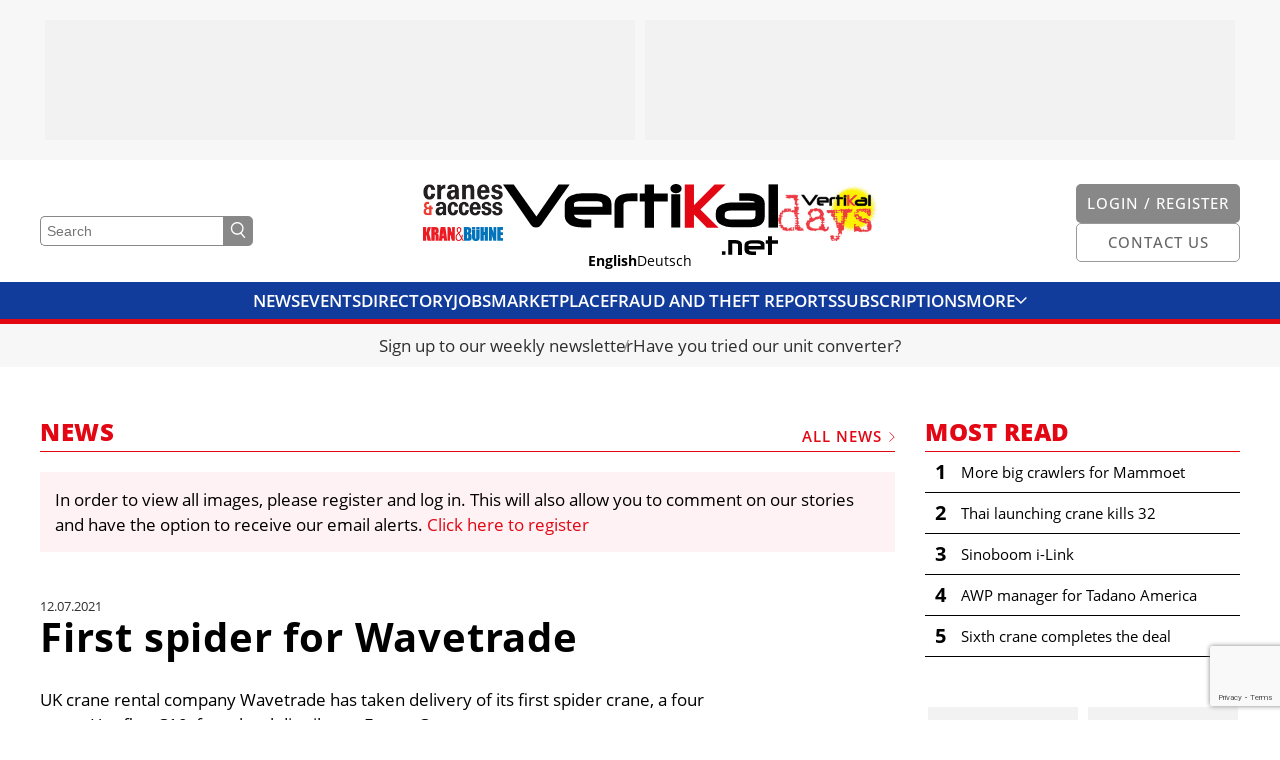

--- FILE ---
content_type: text/html; charset=UTF-8
request_url: https://vertikal.net/en/news/story/38041/first-spider-for-wavetrade
body_size: 10353
content:
<!DOCTYPE html>
<html lang="en">
<head>
    <meta charset="UTF-8" />
    <meta name="robots" content="index, follow" />
    <meta name="viewport" content="width=device-width, initial-scale=1.0" />
    <meta http-equiv="X-UA-Compatible" content="IE=edge">
    <title>First spider for Wavetrade | Vertikal.net</title>
    <meta name="twitter:card" content="summary_large_image">
    <meta name="twitter:site" content="@vertikalnet">

    <link rel="apple-touch-icon-precomposed" sizes="57x57" href="/apple-touch-icon-57x57.png" />
<link rel="apple-touch-icon-precomposed" sizes="114x114" href="/apple-touch-icon-114x114.png" />
<link rel="apple-touch-icon-precomposed" sizes="72x72" href="/apple-touch-icon-72x72.png" />
<link rel="apple-touch-icon-precomposed" sizes="144x144" href="/apple-touch-icon-144x144.png" />
<link rel="apple-touch-icon-precomposed" sizes="120x120" href="/apple-touch-icon-120x120.png" />
<link rel="apple-touch-icon-precomposed" sizes="152x152" href="/apple-touch-icon-152x152.png" />
<link rel="icon" type="image/png" href="/favicon-32x32.png" sizes="32x32" />
<link rel="icon" type="image/png" href="/favicon-16x16.png" sizes="16x16" />

<meta name="application-name" content="Vertikal.net"/>
<meta name="msapplication-TileColor" content="#FFFFFF" />
<meta name="msapplication-TileImage" content="/mstile-144x144.png" />

    <script defer data-domain="vertikal.net" src="https://plausible.io/js/script.js"></script>
    <meta property="og:description" content="UK crane rental company Wavetrade has taken delivery of its first spider crane, a four tonne Hoeflon C10">
<meta property="og:image" content="https://vertikal.net/images/register-to-see-images_en.gif">
<meta property="og:title" content="First spider for Wavetrade">
<link href="https://cdn.vertikal.net/frontend/assets/20251205152939-412/f07a77a/dist/main.css" rel="stylesheet">
<link href="https://cdn.vertikal.net/frontend/assets/20251205152939-412/f07a77a/dist/gdpr.css" rel="stylesheet">
<link href="https://cdn.vertikal.net/frontend/assets/20251205152939-412/f07a77a/dist/jquery-ui.css" rel="stylesheet">
<style>
        .lazyimage-wrapper {
            display: block;
            width: 100%;
            position: relative;
            overflow: hidden;
        }
        .lazyimage {
            position: absolute;
            top: 50%;
            left: 50%;
            bottom: 0;
            right: 0;
            opacity: 0;
            height: 100%;
            width: 100%;
            -webkit-transition: .5s ease-in-out opacity;
            transition: .5s ease-in-out opacity;
            -webkit-transform: translate(-50%,-50%);
            transform: translate(-50%,-50%);
            -o-object-fit: cover;
            object-fit: cover;
            -o-object-position: center center;
            object-position: center center;
            z-index: 20;
        }
        .lazyimage.loaded {
            opacity: 1;
        }
        .lazyimage-placeholder {
            display: block;
            width: 100%;
            height: auto;
        }
        .nojs .lazyimage,
        .nojs .lazyimage-placeholder,
        .no-js .lazyimage,
        .no-js .lazyimage-placeholder {
            display: none;
        }
    </style>
<script>var OA_zones = {"zone-42-1-696bbac885648":42,"zone-37-2-696bbac885648":37,"zone-44-1-696bbac885e6e":44,"zone-37-2-696bbac885e6e":37,"zone-37-3-696bbac885e6e":37,"zone-37-4-696bbac885e6e":37,"zone-73-5-696bbac885e6e":73,"zone-73-6-696bbac885e6e":73,"zone-50-1-696bbac885efe":50,"zone-67-1-696bbac885f85":67,"zone-67-2-696bbac885f85":67,"zone-37-1-696bbac886edb":37,"zone-37-2-696bbac886edb":37,"zone-37-3-696bbac886edb":37,"zone-37-4-696bbac886edb":37,"zone-76-1-696bbac88759a":76,"zone-76-2-696bbac88759a":76,"zone-67-1-696bbac8884e2":67,"zone-67-2-696bbac8884e2":67};</script></head>
<body class="page nojs">
<script src="//ads.vertikal.net/delivery/spcjs.php?block=1"></script><script type="application/ld+json">{"@context":"https://schema.org","@graph":[{"alternativeHeadline":"UK crane rental company Wavetrade has taken delivery of its first spider crane, a four tonne Hoeflon C10","articleBody":"UK crane rental company Wavetrade has taken delivery of its first spider crane, a four tonne Hoeflon C10, from local distributor Foster Cranes. \n\nThe C10 features a five section 16.3 metre main boom plus a three section hydraulic jib to offer a maximum tip height of 21.3 metres and a radius of 19 metres, at which it can handle 209kg. Overall weight is 4.7 tonnes wiht jib on board, while the overall width is just 800mm and overall length 4.15 metres. Features include 360 degrees slew, radio remote controls and non-marking tracks which offer widths from 800mm to 1.1 metres.\n \nWavetrade managing director David Saunders, said: “Having thought for some time about buying a smaller machine for our limited access works I was introduced to the Hoeflon product and was very impressed by what it offered in terms of build quality, compact size and lifting capacity.”\n\n            \n                Please register to see all images\n            \n            (L-R) David Saunders of Wavetrade with Andrew Foster of Foster Cranes\n        \nEstablished in 1986, Wavetrade operates a fleet of All Terrain and loader cranes with capacities from 30 to 100 tonnes. Located in Lowestoft, Suffolk, the company carries out lifting activities at the port of Lowesoft, as well as general lifting activities throughout Suffolk and Norwich.","datePublished":"2021-07-12T01:00:00+01:00","description":"UK crane rental company Wavetrade has taken delivery of its first spider crane, a four tonne Hoeflon C10","headline":"First spider for Wavetrade","image":{"url":"/images/register-to-see-images_en.gif","@type":"ImageObject"},"publisher":{"name":"Vertikal Press","@type":"Organization"},"@type":"Article"}]}</script>
<div class="page__section page__section--layout page__section--has-background page__section--smaller-spacing" style="background-color: #F7F7F7;"><div class="layout"><div class="container">    <div class="layout__column layout__column--main">
                    <div class="fullsizeads">
    <div class="fullsizeads__wrapper">
                    <div class="fullsizeads__ad" >
                <div class="revivebanner">
                    <div class="revivebanner__banner" style="max-width: 590px" data-zone-id="zone-76-1-696bbac88759a"></div>
                    <div class="revivebanner__placeholder" style="max-width: 590px">
                        <div class="revivebanner__placeholder-height" style="padding-bottom: 20.33898%"></div>
                    </div>
                </div>
            </div>
                    <div class="fullsizeads__ad" >
                <div class="revivebanner">
                    <div class="revivebanner__banner" style="max-width: 590px" data-zone-id="zone-76-2-696bbac88759a"></div>
                    <div class="revivebanner__placeholder" style="max-width: 590px">
                        <div class="revivebanner__placeholder-height" style="padding-bottom: 20.33898%"></div>
                    </div>
                </div>
            </div>
            </div>
</div>        
    </div></div></div></div>
<div class="js-header-offset"></div>
<div class="page__section page__section--header">
    
<header class="header js-header">
    <div class="header__head  js-header-main">
        <div class="container">
            <div class="header__top">
                <div class="header__outer">
                    <div class="header__search">
                        <form class="header-search" method="get" action="/en/search">
                            <input
                                name="DynamicModel[query]"
                                class="header-search__input"
                                type="text"
                                placeholder="Search"
                                value=""
                            />
                            <button class="header-search__button">
                                <svg class="symbol symbol--magnifier header-search__icon"><use class="symbol__use" xlink:href="/svg/sprite/sprite.svg#magnifier" /></svg>                            </button>
                        </form>
                    </div>
                    <div class="header__search-button">
                        
    <a class="button button--grey-light button--icon button--no-label" href="/en/search" target="">

    
            <svg class="symbol symbol--magnifier button__icon button__icon--magnifier"><use class="symbol__use" xlink:href="/svg/sprite/sprite.svg#magnifier" /></svg>    
    </a>
                    </div>
                </div>
                <div class="header__logos">
                    <div class="header__additional-logos header__additional-logos--align-right">
                        <div class="header__additional-logo header__additional-logo--ca">
                            <a class="header__additional-logo-link" href="/en/cranes-and-access">
                                <img class="header__additional-logo-image" src="/images/logos/cranes_access.jpg" title="Cranes & Access" alt="Logo cranes & access" />
                            </a>
                        </div>
                        <div class="header__additional-logo header__additional-logo--kb">
                            <a class="header__additional-logo-link" href="/de/kran-und-buehne">
                                <img class="header__additional-logo-image" src="/images/logos/kran_buehne.jpg" title="Kran & Bühne" alt="Logo Kran & Bühne" />
                            </a>
                        </div>
                    </div>
                    <div class="header__logo">
                        <a class="logo" href="/en/">
                            <svg class="logo__svg" viewBox="0 0 275.109 71.261" xmlns="http://www.w3.org/2000/svg"><path d="m38.3 40.811a6.221 6.221 0 0 1 -5.254 2.866 6.1 6.1 0 0 1 -5.246-2.866l-27.8-40.311h10.7l22.733 32.191 22.067-32.191h11.175z" transform="translate(0 -.022)"/><path d="m102.336 23.173h-28.466v-2.673c0-1.91 2.579-2.866 7.833-2.866h13.182c4.967 0 7.451 1.051 7.451 2.961v2.579zm8.979 8.215v-11.654c0-3.439-1.815-6.018-5.254-7.833a23.051 23.051 0 0 0 -9.934-2.1h-13.373a26.726 26.726 0 0 0 -11.654 2.199c-4.3 1.91-6.4 4.967-6.4 8.979v11.842q0 4.585 4.3 8.024c2.866 2.1 8.024 3.248 15.57 3.248h6.59v-8.024h-1.624a18.552 18.552 0 0 1 -2.1.1c-8.884 0-13.373-1.624-13.373-4.776h37.254" transform="translate(-2.896 -.439)"/><path d="m132.752 17.728c-4.585 0-6.878 1.051-6.878 3.057v23.5h-9.074v-23.5c0-7.355 5.54-10.985 16.812-10.985h6.113v8.024h-6.973" transform="translate(-5.228 -.439)"/><path d="m157.429 17.6v26.268h-9.17v-26.268h-5.159v-7.93h5.158v-9.17h9.17v9.17h13.851v7.93z" transform="translate(-6.406 -.022)"/><path d="m184.757 8.12a6.666 6.666 0 0 1 -3.821 1.146 6.063 6.063 0 0 1 -3.821-1.146 4.346 4.346 0 0 1 -1.815-3.535 3.946 3.946 0 0 1 1.815-3.439 6.455 6.455 0 0 1 3.821-1.146 5.924 5.924 0 0 1 3.821 1.242 4.107 4.107 0 0 1 1.815 3.534 4.4 4.4 0 0 1 -1.815 3.344zm-8.6 2.1h8.979v33.434h-8.976z" transform="translate(-7.847)"/><path d="m212.561 43.868-12.991-13.183v13.183h-9.17v-43.368h9.17v20.824l20.63-20.824h10.985l-25.215 25.123 18.341 18.245z" fill="#e30613" transform="translate(-8.523 -.022)"/><path d="m262.638 29.569c0 2.77-.287 4.49-.764 5.158-.573.86-2.293 1.337-4.967 1.337h-18.341c-4.585 0-6.782-1.051-6.782-3.152v-2.292c0-2.293 2.2-3.534 6.591-3.534h24.168l.1 1.528zm9.17 3.725v-12.609a9.4 9.4 0 0 0 -5.158-8.693 21.263 21.263 0 0 0 -10.412-2.292h-9.938v7.642h9.934c3.821 0 5.731.573 5.731 1.624h-23.208a23.266 23.266 0 0 0 -10.412 2.2q-5.445 2.722-5.445 8.311v4.012q0 5.3 5.731 8.024a21.7 21.7 0 0 0 10.413 2.287h17.29c10.317.191 15.475-3.343 15.475-10.508" transform="translate(-9.978 -.434)"/><path d="m265.651.382h9.457v43.368h-9.457z"/><path d="m219.036 67.535h3.534v3.534h-3.534z"/><path d="m269.239 64.831h-12.227v-1.146c0-.86 1.146-1.242 3.343-1.242h5.636c2.1 0 3.152.478 3.152 1.242v1.146zm3.821 3.534v-5.065a3.549 3.549 0 0 0 -2.293-3.343 10.156 10.156 0 0 0 -4.3-.86h-5.731a10.975 10.975 0 0 0 -4.967.955 4.148 4.148 0 0 0 -2.769 3.92v5.063a4.287 4.287 0 0 0 1.91 3.439c1.242.955 3.439 1.433 6.687 1.433h2.866v-3.44h-1.624q-5.731 0-5.731-2.006h15.952" transform="translate(-11.325 -2.646)"/><path d="m281.409 62.355v11.272h-3.916v-11.272h-2.293v-3.439h2.293v-3.916h3.916v3.916h6.018v3.439z" transform="translate(-12.319 -2.462)"/><path d="m242.4 58.9h-6.5v14.806h3.916v-11.367h2.961c2.006 0 2.961.478 2.961 1.337v10.124h3.916v-10.124c-.1-3.152-2.484-4.776-7.26-4.776" transform="translate(-10.56 -2.637)"/></svg>                        </a>
                    </div>
                    <div class="header__additional-logos">
                        <div class="header__additional-logo header__additional-logo--vd">
                            <a class="header__additional-logo-link" href="https://vertikaldays.net" target="_blank">
                                <img class="header__additional-logo-image" src="/images/logos/vertikal_days.jpg" title="Vertikal Days" alt="Logo Vertikal Days" />
                            </a>
                        </div>
                    </div>
                </div>
                <div class="header__outer header__outer--align-right">
                    <div class="header__buttons">
                        <div class="header__button">
                                                            <div class="header__button-desktop">
                                    
    <a class="button button--grey-light" href="/en/login" target="">

            <span class="button__label">Login / Register</span>
    
    
    </a>
                                </div>
                                <div class="header__button-mobile">
                                    
    <a class="button button--grey-light button--icon button--no-label" href="/en/login" target="">

    
            <svg class="symbol symbol--user button__icon button__icon--user"><use class="symbol__use" xlink:href="/svg/sprite/sprite.svg#user" /></svg>    
    </a>
                                </div>
                                                    </div>
                        <div class="header__button">
                            <div class="header__button-desktop">
                                
    <a class="button button--grey-light button--outline" href="/en/contact" target="">

            <span class="button__label">Contact us</span>
    
    
    </a>
                            </div>
                            <div class="header__button-mobile header__button-mobile--contact">
                                
    <a class="button button--grey-light button--icon button--no-label button--outline" href="/en/contact" target="">

    
            <svg class="symbol symbol--mail button__icon button__icon--mail"><use class="symbol__use" xlink:href="/svg/sprite/sprite.svg#mail" /></svg>    
    </a>
                            </div>
                        </div>
                    </div>
                </div>
            </div>
            <div class="header__languages">
                <div class="header__langnav">
                    
<ul class="langnav">
            <li class="langnav__item langnav__item--active">
            <a class="langnav__link" href="/en">English</a>
        </li>
            <li class="langnav__item">
            <a class="langnav__link" href="/de">Deutsch</a>
        </li>
    </ul>
                </div>
            </div>
        </div>
    </div>
    <div class="header__mainnav">
        <div class="mainnav js-mainnav">
            <div class="mainnav__main js-mainnav-main">
                <div class="container">
                    <div class="mainnav__inner">
                        <div class="mainnav__items js-mainnav-items">
                                                            <div class="mainnav__item js-mainnav-item">
                                    <a class="mainnav__link" href="/en/news" target="_self">News</a>
                                </div>
                                                            <div class="mainnav__item js-mainnav-item">
                                    <a class="mainnav__link" href="/en/events" target="_self">Events</a>
                                </div>
                                                            <div class="mainnav__item js-mainnav-item">
                                    <a class="mainnav__link" href="/en/directory" target="_self">Directory</a>
                                </div>
                                                            <div class="mainnav__item js-mainnav-item">
                                    <a class="mainnav__link" href="/en/jobs" target="_self">Jobs</a>
                                </div>
                                                            <div class="mainnav__item js-mainnav-item">
                                    <a class="mainnav__link" href="/en/marketplace" target="_self">Marketplace</a>
                                </div>
                                                            <div class="mainnav__item js-mainnav-item">
                                    <a class="mainnav__link" href="https://vertikal.net/en/fraud-and-theft" target="_self">Fraud And Theft Reports</a>
                                </div>
                                                            <div class="mainnav__item js-mainnav-item">
                                    <a class="mainnav__link" href="/en/cranes-and-access/subscribe" target="_self">Subscriptions</a>
                                </div>
                                                            <div class="mainnav__item js-mainnav-item">
                                    <a class="mainnav__link" href="/en/videos" target="_self">Videos</a>
                                </div>
                                                            <div class="mainnav__item js-mainnav-item">
                                    <a class="mainnav__link" href="/en/library" target="_self">Library</a>
                                </div>
                                                            <div class="mainnav__item js-mainnav-item">
                                    <a class="mainnav__link" href="/en/cranes-and-access" target="_self">Cranes & Access</a>
                                </div>
                                                            <div class="mainnav__item js-mainnav-item">
                                    <a class="mainnav__link" href="/en/cranes-and-access/media-pack" target="_self">Media Pack</a>
                                </div>
                                                            <div class="mainnav__item js-mainnav-item">
                                    <a class="mainnav__link" href="/en/currency-converter" target="_self">Currency Converter</a>
                                </div>
                                                            <div class="mainnav__item js-mainnav-item">
                                    <a class="mainnav__link" href="/en/unit-converter" target="_self">Unit Converter</a>
                                </div>
                                                            <div class="mainnav__item js-mainnav-item">
                                    <a class="mainnav__link" href="/en/contact" target="_self">Contact Us</a>
                                </div>
                                                        <div class="mainnav__item mainnav__item--more js-mainnav-more-item">
                                <div class="mainnav__link mainnav__link--icon">
                                    More                                    <svg class="symbol symbol--chevron-down mainnav__icon"><use class="symbol__use" xlink:href="/svg/sprite/sprite.svg#chevron-down" /></svg>                                </div>
                            </div>
                        </div>
                    </div>
                </div>
            </div>
            <div class="mainnav__more-wrapper">
                <div class="mainnav__more js-mainnav-more">
                    <div class="container">
                        <div class="mainnav__items js-mainnav-items">
                                                            <div class="mainnav__item js-mainnav-item">
                                    <a class="mainnav__link" href="/en/news" target="_self">News</a>
                                </div>
                                                            <div class="mainnav__item js-mainnav-item">
                                    <a class="mainnav__link" href="/en/events" target="_self">Events</a>
                                </div>
                                                            <div class="mainnav__item js-mainnav-item">
                                    <a class="mainnav__link" href="/en/directory" target="_self">Directory</a>
                                </div>
                                                            <div class="mainnav__item js-mainnav-item">
                                    <a class="mainnav__link" href="/en/jobs" target="_self">Jobs</a>
                                </div>
                                                            <div class="mainnav__item js-mainnav-item">
                                    <a class="mainnav__link" href="/en/marketplace" target="_self">Marketplace</a>
                                </div>
                                                            <div class="mainnav__item js-mainnav-item">
                                    <a class="mainnav__link" href="https://vertikal.net/en/fraud-and-theft" target="_self">Fraud And Theft Reports</a>
                                </div>
                                                            <div class="mainnav__item js-mainnav-item">
                                    <a class="mainnav__link" href="/en/cranes-and-access/subscribe" target="_self">Subscriptions</a>
                                </div>
                                                            <div class="mainnav__item js-mainnav-item">
                                    <a class="mainnav__link" href="/en/videos" target="_self">Videos</a>
                                </div>
                                                            <div class="mainnav__item js-mainnav-item">
                                    <a class="mainnav__link" href="/en/library" target="_self">Library</a>
                                </div>
                                                            <div class="mainnav__item js-mainnav-item">
                                    <a class="mainnav__link" href="/en/cranes-and-access" target="_self">Cranes & Access</a>
                                </div>
                                                            <div class="mainnav__item js-mainnav-item">
                                    <a class="mainnav__link" href="/en/cranes-and-access/media-pack" target="_self">Media Pack</a>
                                </div>
                                                            <div class="mainnav__item js-mainnav-item">
                                    <a class="mainnav__link" href="/en/currency-converter" target="_self">Currency Converter</a>
                                </div>
                                                            <div class="mainnav__item js-mainnav-item">
                                    <a class="mainnav__link" href="/en/unit-converter" target="_self">Unit Converter</a>
                                </div>
                                                            <div class="mainnav__item js-mainnav-item">
                                    <a class="mainnav__link" href="/en/contact" target="_self">Contact Us</a>
                                </div>
                                                    </div>
                    </div>
                </div>
            </div>
        </div>
    </div>
</header></div>

<div class="page__section page__section--cta-bar">
    <div class="cta-bar">
    <div class="container">
        <div class="cta-bar__items">
                            <div class="cta-bar__item cta-bar__item--hide-separator js-cta-bar-item">
                    <a class="cta-bar__link" href="/en/digest" target="_self">Sign up to our weekly newsletter</a>
                </div>
                            <div class="cta-bar__item  js-cta-bar-item">
                    <a class="cta-bar__link" href="https://vertikal.net/en/unit-converter" target="_self">Have you tried our unit converter?</a>
                </div>
                    </div>
    </div>
</div></div>





    
<div class="page__section page__section--layout page__section--print"><div class="layout layout--has-side"><div class="container">
    <div class="layout__column layout__column--main">
        <div class="vertikal-container">
<div class="section-title section-title--top section-title--has-label section-title--has-link">
    <h2 class="section-title__title">News</h2>            <a class="section-title__label section-title__label--link" href="/en/news">
            All News            <svg class="symbol symbol--chevron-right section-title__chevron"><use class="symbol__use" xlink:href="/svg/sprite/sprite.svg#chevron-right" /></svg>        </a>
    </div>
<div></div>
                    <div class="hint">
            In order to view all images, please register and log in. This will also allow you to comment on our stories and have the option to receive our email alerts. <a href="/en/login">Click here to register</a>
        </div>        
        <div class="newsentry">
            <span class="newsentry__date">12.07.2021</span>
            <h1 class="newsentry__title">First spider for Wavetrade</h1>

            UK crane rental company Wavetrade has taken delivery of its first spider crane, a four tonne Hoeflon C10, from local distributor Foster Cranes. <br />
<br />
The C10 features a five section 16.3 metre main boom plus a three section hydraulic jib to offer a maximum tip height of 21.3 metres and a radius of 19 metres, at which it can handle 209kg. Overall weight is 4.7 tonnes wiht jib on board, while the overall width is just 800mm and overall length 4.15 metres. Features include 360 degrees slew, radio remote controls and non-marking tracks which offer widths from 800mm to 1.1 metres.<br />
 <br />
Wavetrade managing director David Saunders, said: “Having thought for some time about buying a smaller machine for our limited access works I was introduced to the Hoeflon product and was very impressed by what it offered in terms of build quality, compact size and lifting capacity.”<br />

            <a class="image__placeholder" href="/en/login" title="To the registration">
                Please register to see all images
            </a>
            <p class="image__caption">(L-R) David Saunders of Wavetrade with Andrew Foster of Foster Cranes</p>
        <br />
Established in 1986, Wavetrade operates a fleet of All Terrain and loader cranes with capacities from 30 to 100 tonnes. Located in Lowestoft, Suffolk, the company carries out lifting activities at the port of Lowesoft, as well as general lifting activities throughout Suffolk and Norwich.
                            <div class="newsentry__tags">
                    <ul class="taglist">
            <li class="taglist__item">
            <a class="taglist__link" href="/en/news/tag/4/cranes">
                Cranes            </a>
        </li>
            <li class="taglist__item">
            <a class="taglist__link" href="/en/news/tag/119/spider-cranes">
                Spider Cranes            </a>
        </li>
    </ul>
                </div>
            
            <div class="newsentry__share">
                
<div class="share">
    <p class="share__title">Share this story</p>
    <ul class="share__list">
                    <li class="share__item share__item">
                <a class="share__link"
                    href="https://www.facebook.com/sharer/sharer.php?s=100&p[url]=https%3A%2F%2Fvertikal.net%2Fen%2Fnews%2Fstory%2F38041%2Ffirst-spider-for-wavetrade"
                    target="_blank"                    onclick="window.open(this.href,'targetWindow','toolbar=no,location=0,status=no,menubar=no,scrollbars=yes,resizable=yes,width=600,height=250'); return false;"                >
                    <svg class="symbol symbol--facebook share__icon share__icon--facebook"><use class="symbol__use" xlink:href="/svg/sprite/sprite.svg#facebook" /></svg>                </a>
            </li>
                    <li class="share__item share__item">
                <a class="share__link" href="https://twitter.com/share?url=https%3A%2F%2Fvertikal.net%2Fen%2Fnews%2Fstory%2F38041%2Ffirst-spider-for-wavetrade&hashtags=vertikal,vertikalnet" target="_blank">
                    <svg class="symbol symbol--twitter share__icon share__icon--twitter"><use class="symbol__use" xlink:href="/svg/sprite/sprite.svg#twitter" /></svg>                </a>
            </li>
                    <li class="share__item share__item">
                <a class="share__link"
                    href="https://www.linkedin.com/sharing/share-offsite/?url=https%3A%2F%2Fvertikal.net%2Fen%2Fnews%2Fstory%2F38041%2Ffirst-spider-for-wavetrade"
                    target="_blank"                                    >
                    <svg class="symbol symbol--linkedin share__icon share__icon--linkedin"><use class="symbol__use" xlink:href="/svg/sprite/sprite.svg#linkedin" /></svg>                </a>
            </li>
            </ul>
</div>
            </div>

            <div id="p0" data-pjax-container="" data-pjax-timeout="10000">                <div class="newsentry__comments newsentry__comments--empty">
                    
<div class="section-title">
    <h2 class="section-title__title">Comments</h2>    </div>
<div></div>                    
<div class="comments">
    </div>
                </div>
            </div>
                        <div class="newsentry__write-comment">
                <div class="write-comment">
                    <div id="p1" data-pjax-container="" data-pjax-timeout="10000">                                                    <div class="write-comment__login">
                                <p class="write-comment__login-text">
                                    <a href="/en/login?ref=%2Fen%2Fnews%2Fstory%2F38041%2Ffirst-spider-for-wavetrade">Register today</a> in order to add your own comment, it barely takes a minute.                                </p>
                            </div>
                                            </div>                </div>
            </div>
                    </div>

        </div>
    </div>
    <div class="layout__column layout__column--side">
        

<div class="section-title section-title--no-spacing">
    <h2 class="section-title__title">Most read</h2>    </div>
<div></div>
<ul class="most-read-news">
            <li class="most-read-news__item">
            <a class="most-read-news__item-link" href="/en/news/story/47758/more-big-crawlers-for-mammoet">
                <div class="most-read-news__item-number">1</div>
                <div class="most-read-news__item-headline">More big crawlers for Mammoet</div>
            </a>
        </li>
            <li class="most-read-news__item">
            <a class="most-read-news__item-link" href="/en/news/story/47751/thai-launching-crane-kills-32">
                <div class="most-read-news__item-number">2</div>
                <div class="most-read-news__item-headline">Thai launching crane kills 32</div>
            </a>
        </li>
            <li class="most-read-news__item">
            <a class="most-read-news__item-link" href="/en/news/story/47744/sinoboom-i-link">
                <div class="most-read-news__item-number">3</div>
                <div class="most-read-news__item-headline">Sinoboom i-Link</div>
            </a>
        </li>
            <li class="most-read-news__item">
            <a class="most-read-news__item-link" href="/en/news/story/47731/awp-manager-for-tadano-america">
                <div class="most-read-news__item-number">4</div>
                <div class="most-read-news__item-headline">AWP manager for Tadano America</div>
            </a>
        </li>
            <li class="most-read-news__item">
            <a class="most-read-news__item-link" href="/en/news/story/47745/sixth-crane-completes-the-deal">
                <div class="most-read-news__item-number">5</div>
                <div class="most-read-news__item-headline">Sixth crane completes the deal</div>
            </a>
        </li>
    </ul>

                    <div class="ads">
    <div class="ads__wrapper">
                    <div class="ads__ad" style="width: 160px">
                <div class="revivebanner">
                    <div class="revivebanner__banner" style="max-width: 150px" data-zone-id="zone-42-1-696bbac885648"></div>
                    <div class="revivebanner__placeholder" style="max-width: 150px">
                        <div class="revivebanner__placeholder-height" style="padding-bottom: 133.33333%"></div>
                    </div>
                </div>
            </div>
                    <div class="ads__ad" style="width: 160px">
                <div class="revivebanner">
                    <div class="revivebanner__banner" style="max-width: 150px" data-zone-id="zone-37-2-696bbac885648"></div>
                    <div class="revivebanner__placeholder" style="max-width: 150px">
                        <div class="revivebanner__placeholder-height" style="padding-bottom: 133.33333%"></div>
                    </div>
                </div>
            </div>
            </div>
</div>        
        
<div class="section-title section-title--sidebar">
    <h2 class="section-title__title">Cranes &amp; Access</h2>    </div>
<div></div>        
<div class="latest-issue">
    <a class="latest-issue__link" href="/en/cranes-and-access">
        <div class="latest-issue__cover">
                            <div class="lazyimage-wrapper latest-issue__cover-image"><img class="js-lazyimage lazyimage latest-issue__cover-image" data-src="https://s3.eu-central-1.amazonaws.com/vertikal.net/10_ca27-7_02ef1283.jpg" data-width="510" data-height="722" data-replace-placeholder="1"><div class="lazyimage-placeholder"><div style="display: block; height: 0px; padding-bottom: 141.56862745098%;"></div><div class="loader"></div></div><noscript><img class="loaded latest-issue__cover-image" src="https://s3.eu-central-1.amazonaws.com/vertikal.net/10_ca27-7_02ef1283.jpg" /></noscript></div>                    </div>
        <div class="latest-issue__titles">
            <strong>November 2025</strong><br />
            Vol. 27, Issue 7        </div>
    </a>
    <a href="/en/cranes-and-access" class="button latest-issue__button">Read Online</a>
    <a href="/en/cranes-and-access/media-pack" class="button latest-issue__button">Media pack</a>
</div>

                    <div class="ads">
    <div class="ads__wrapper">
                    <div class="ads__ad" style="width: 160px">
                <div class="revivebanner">
                    <div class="revivebanner__banner" style="max-width: 150px" data-zone-id="zone-44-1-696bbac885e6e"></div>
                    <div class="revivebanner__placeholder" style="max-width: 150px">
                        <div class="revivebanner__placeholder-height" style="padding-bottom: 133.33333%"></div>
                    </div>
                </div>
            </div>
                    <div class="ads__ad" style="width: 160px">
                <div class="revivebanner">
                    <div class="revivebanner__banner" style="max-width: 150px" data-zone-id="zone-37-2-696bbac885e6e"></div>
                    <div class="revivebanner__placeholder" style="max-width: 150px">
                        <div class="revivebanner__placeholder-height" style="padding-bottom: 133.33333%"></div>
                    </div>
                </div>
            </div>
                    <div class="ads__ad" style="width: 160px">
                <div class="revivebanner">
                    <div class="revivebanner__banner" style="max-width: 150px" data-zone-id="zone-37-3-696bbac885e6e"></div>
                    <div class="revivebanner__placeholder" style="max-width: 150px">
                        <div class="revivebanner__placeholder-height" style="padding-bottom: 133.33333%"></div>
                    </div>
                </div>
            </div>
                    <div class="ads__ad" style="width: 160px">
                <div class="revivebanner">
                    <div class="revivebanner__banner" style="max-width: 150px" data-zone-id="zone-37-4-696bbac885e6e"></div>
                    <div class="revivebanner__placeholder" style="max-width: 150px">
                        <div class="revivebanner__placeholder-height" style="padding-bottom: 133.33333%"></div>
                    </div>
                </div>
            </div>
                    <div class="ads__ad" style="width: 160px">
                <div class="revivebanner">
                    <div class="revivebanner__banner" style="max-width: 150px" data-zone-id="zone-73-5-696bbac885e6e"></div>
                    <div class="revivebanner__placeholder" style="max-width: 150px">
                        <div class="revivebanner__placeholder-height" style="padding-bottom: 33.33333%"></div>
                    </div>
                </div>
            </div>
                    <div class="ads__ad" style="width: 160px">
                <div class="revivebanner">
                    <div class="revivebanner__banner" style="max-width: 150px" data-zone-id="zone-73-6-696bbac885e6e"></div>
                    <div class="revivebanner__placeholder" style="max-width: 150px">
                        <div class="revivebanner__placeholder-height" style="padding-bottom: 33.33333%"></div>
                    </div>
                </div>
            </div>
            </div>
</div>        
                    <div class="ads">
    <div class="ads__wrapper">
                    <div class="ads__ad" style="width: 310px">
                <div class="revivebanner">
                    <div class="revivebanner__banner" style="max-width: 300px" data-zone-id="zone-50-1-696bbac885efe"></div>
                    <div class="revivebanner__placeholder" style="max-width: 300px">
                        <div class="revivebanner__placeholder-height" style="padding-bottom: 83.33333%"></div>
                    </div>
                </div>
            </div>
            </div>
</div>        
    </div>
</div></div></div>

<!-- ADS -->
<div class="page__section page__section--layout page__section--has-background page__section--smaller-spacing" style="background-color: #F7F7F7;"><div class="layout"><div class="container">
    <div class="layout__column layout__column--main">
                        <div class="fullsizeads">
    <div class="fullsizeads__wrapper">
                    <div class="fullsizeads__ad" >
                <div class="revivebanner">
                    <div class="revivebanner__banner" style="max-width: 590px" data-zone-id="zone-67-1-696bbac885f85"></div>
                    <div class="revivebanner__placeholder" style="max-width: 590px">
                        <div class="revivebanner__placeholder-height" style="padding-bottom: 20.33898%"></div>
                    </div>
                </div>
            </div>
                    <div class="fullsizeads__ad" >
                <div class="revivebanner">
                    <div class="revivebanner__banner" style="max-width: 590px" data-zone-id="zone-67-2-696bbac885f85"></div>
                    <div class="revivebanner__placeholder" style="max-width: 590px">
                        <div class="revivebanner__placeholder-height" style="padding-bottom: 20.33898%"></div>
                    </div>
                </div>
            </div>
            </div>
</div>            
    </div>
</div></div></div>

<!-- LATEST NEWS -->
<div class="page__section page__section--layout"><div class="layout layout--has-side"><div class="container">
    <div class="layout__column layout__column--main">
        <div class="newsentry__latest-news">
            
<div class="section-title section-title--top">
    <h2 class="section-title__title">Latest news</h2>    </div>
<div></div>            
<div class="grid">

    
                                    <div class="grid__row">
        
            <div class="grid__column">
                <a href="/en/news/story/47772/cranes-the-movie-help" class="news-teaser news-teaser--side-by-side">
            <div class="news-teaser__imagegroup">
            <div class="news-teaser__landscape">
                <div class="lazyimage-wrapper news-teaser__image"><img class="js-lazyimage lazyimage news-teaser__image" data-src="https://s3.eu-central-1.amazonaws.com/vertikal.net/10_cranes-poster-thumb_ad215c0b.jpg" data-width="510" data-height="416" data-replace-placeholder="1"><div class="lazyimage-placeholder"><div style="display: block; height: 0px; padding-bottom: 81.56862745098%;"></div><div class="loader"></div></div><noscript><img class="loaded news-teaser__image" src="https://s3.eu-central-1.amazonaws.com/vertikal.net/10_cranes-poster-thumb_ad215c0b.jpg" /></noscript></div>            </div>
        </div>
        <div class="news-teaser__textgroup">
        <h3 class="news-teaser__title">Cranes – the Movie - Help</h3>
        <p class="news-teaser__text">A regular visitor spotted the image/flyer below posted on a wall in Waring Street, Belfast and asked: “Can any of your readers offer any insight or explanation to the attached?</p>
        <p class="news-teaser__date">
            16.01.2026                            <span class="news-teaser__comments-count">
                    1                    <svg class="symbol symbol--comments news-teaser__comments-icon"><use class="symbol__use" xlink:href="/svg/sprite/sprite.svg#comments" /></svg>                </span>
                    </p>
    </div>
</a>
            </div>

                    
            <div class="grid__column">
                <a href="/en/news/story/47770/another-fatality-in-hong-kong" class="news-teaser news-teaser--side-by-side">
            <div class="news-teaser__imagegroup">
            <div class="news-teaser__landscape">
                <div class="lazyimage-wrapper news-teaser__image"><img class="js-lazyimage lazyimage news-teaser__image" data-src="https://s3.eu-central-1.amazonaws.com/vertikal.net/10_hazard_100998fe.jpg" data-width="510" data-height="364" data-replace-placeholder="1"><div class="lazyimage-placeholder"><div style="display: block; height: 0px; padding-bottom: 71.372549019608%;"></div><div class="loader"></div></div><noscript><img class="loaded news-teaser__image" src="https://s3.eu-central-1.amazonaws.com/vertikal.net/10_hazard_100998fe.jpg" /></noscript></div>            </div>
        </div>
        <div class="news-teaser__textgroup">
        <h3 class="news-teaser__title">Another fatality in Hong Kong</h3>
        <p class="news-teaser__text">One man has died while another was injured in what appears to be an aerial lift entrapment incident on a job site in Hong Kong yesterday</p>
        <p class="news-teaser__date">
            16.01.2026                    </p>
    </div>
</a>
            </div>

                                                </div>
                        <div class="grid__row">
        
            <div class="grid__column">
                <a href="/en/news/story/47757/new-head-for-alimak-construction" class="news-teaser news-teaser--side-by-side">
            <div class="news-teaser__imagegroup">
            <div class="news-teaser__landscape">
                <div class="lazyimage-wrapper news-teaser__image"><img class="js-lazyimage lazyimage news-teaser__image" data-src="https://s3.eu-central-1.amazonaws.com/vertikal.net/10_karin-baathe-full-size_cadbcae7.jpeg" data-width="510" data-height="359" data-replace-placeholder="1"><div class="lazyimage-placeholder"><div style="display: block; height: 0px; padding-bottom: 70.392156862745%;"></div><div class="loader"></div></div><noscript><img class="loaded news-teaser__image" src="https://s3.eu-central-1.amazonaws.com/vertikal.net/10_karin-baathe-full-size_cadbcae7.jpeg" /></noscript></div>            </div>
        </div>
        <div class="news-teaser__textgroup">
        <h3 class="news-teaser__title">New head for Alimak Construction</h3>
        <p class="news-teaser__text">Alimak has hired Karin Bååthe as executive vice president of its Construction division</p>
        <p class="news-teaser__date">
            16.01.2026                    </p>
    </div>
</a>
            </div>

                    
            <div class="grid__column">
                <a href="/en/news/story/47721/ak48-for-wire-cranes" class="news-teaser news-teaser--side-by-side">
            <div class="news-teaser__imagegroup">
            <div class="news-teaser__landscape">
                <div class="lazyimage-wrapper news-teaser__image"><img class="js-lazyimage lazyimage news-teaser__image" data-src="https://s3.eu-central-1.amazonaws.com/vertikal.net/10_wire-cranes-bocker_825c07a8.jpeg" data-width="510" data-height="232" data-replace-placeholder="1"><div class="lazyimage-placeholder"><div style="display: block; height: 0px; padding-bottom: 45.490196078431%;"></div><div class="loader"></div></div><noscript><img class="loaded news-teaser__image" src="https://s3.eu-central-1.amazonaws.com/vertikal.net/10_wire-cranes-bocker_825c07a8.jpeg" /></noscript></div>            </div>
        </div>
        <div class="news-teaser__textgroup">
        <h3 class="news-teaser__title">AK48 for Wire Cranes</h3>
        <p class="news-teaser__text">UK rental company Wire Cranes has taken delivery of a six tonne Böcker AK48 48m truck mounted crane</p>
        <p class="news-teaser__date">
            16.01.2026                    </p>
    </div>
</a>
            </div>

                                                </div>
                        <div class="grid__row">
        
            <div class="grid__column">
                <a href="/en/news/story/47759/15-years-of-liftsmart" class="news-teaser news-teaser--side-by-side">
            <div class="news-teaser__imagegroup">
            <div class="news-teaser__landscape">
                <div class="lazyimage-wrapper news-teaser__image"><img class="js-lazyimage lazyimage news-teaser__image" data-src="https://s3.eu-central-1.amazonaws.com/vertikal.net/10_citron-family-1024x693jpg-copy_d1e9de06.jpg" data-width="510" data-height="337" data-replace-placeholder="1"><div class="lazyimage-placeholder"><div style="display: block; height: 0px; padding-bottom: 66.078431372549%;"></div><div class="loader"></div></div><noscript><img class="loaded news-teaser__image" src="https://s3.eu-central-1.amazonaws.com/vertikal.net/10_citron-family-1024x693jpg-copy_d1e9de06.jpg" /></noscript></div>            </div>
        </div>
        <div class="news-teaser__textgroup">
        <h3 class="news-teaser__title">15 years of LiftSmart</h3>
        <p class="news-teaser__text">US material lift manufacturer LiftSmart will give away one of its lifts at the ARA Show in March ion to celebrate its 15th anniversary</p>
        <p class="news-teaser__date">
            16.01.2026                    </p>
    </div>
</a>
            </div>

                    
            <div class="grid__column">
                <a href="/en/news/story/47760/230-tonner-for-fertiliser-plant" class="news-teaser news-teaser--side-by-side">
            <div class="news-teaser__imagegroup">
            <div class="news-teaser__landscape">
                <div class="lazyimage-wrapper news-teaser__image"><img class="js-lazyimage lazyimage news-teaser__image" data-src="https://s3.eu-central-1.amazonaws.com/vertikal.net/10_liebherr-ltm-1230-5-1-pkt-1-300dpi_acd69e98.jpeg" data-width="510" data-height="324" data-replace-placeholder="1"><div class="lazyimage-placeholder"><div style="display: block; height: 0px; padding-bottom: 63.529411764706%;"></div><div class="loader"></div></div><noscript><img class="loaded news-teaser__image" src="https://s3.eu-central-1.amazonaws.com/vertikal.net/10_liebherr-ltm-1230-5-1-pkt-1-300dpi_acd69e98.jpeg" /></noscript></div>            </div>
        </div>
        <div class="news-teaser__textgroup">
        <h3 class="news-teaser__title">230 tonner for fertiliser plant</h3>
        <p class="news-teaser__text">Indonesian fertiliser manufacturer PT Pupuk Kalimantan Timur has taken a 230t Liebherr LTM 1230-5.1</p>
        <p class="news-teaser__date">
            16.01.2026                    </p>
    </div>
</a>
            </div>

                    </div>
            
</div>
        </div>

    </div>
    <div class="layout__column layout__column--side">
                    <div class="ads">
    <div class="ads__wrapper">
                    <div class="ads__ad" style="width: 160px">
                <div class="revivebanner">
                    <div class="revivebanner__banner" style="max-width: 150px" data-zone-id="zone-37-1-696bbac886edb"></div>
                    <div class="revivebanner__placeholder" style="max-width: 150px">
                        <div class="revivebanner__placeholder-height" style="padding-bottom: 133.33333%"></div>
                    </div>
                </div>
            </div>
                    <div class="ads__ad" style="width: 160px">
                <div class="revivebanner">
                    <div class="revivebanner__banner" style="max-width: 150px" data-zone-id="zone-37-2-696bbac886edb"></div>
                    <div class="revivebanner__placeholder" style="max-width: 150px">
                        <div class="revivebanner__placeholder-height" style="padding-bottom: 133.33333%"></div>
                    </div>
                </div>
            </div>
                    <div class="ads__ad" style="width: 160px">
                <div class="revivebanner">
                    <div class="revivebanner__banner" style="max-width: 150px" data-zone-id="zone-37-3-696bbac886edb"></div>
                    <div class="revivebanner__placeholder" style="max-width: 150px">
                        <div class="revivebanner__placeholder-height" style="padding-bottom: 133.33333%"></div>
                    </div>
                </div>
            </div>
                    <div class="ads__ad" style="width: 160px">
                <div class="revivebanner">
                    <div class="revivebanner__banner" style="max-width: 150px" data-zone-id="zone-37-4-696bbac886edb"></div>
                    <div class="revivebanner__placeholder" style="max-width: 150px">
                        <div class="revivebanner__placeholder-height" style="padding-bottom: 133.33333%"></div>
                    </div>
                </div>
            </div>
            </div>
</div>        
    </div>
</div></div></div>
    <!-- AD -->
    <div class="page__section page__section--layout page__section--has-background page__section--smaller-spacing" style="background-color: #F7F7F7;"><div class="layout"><div class="container">        <div class="layout__column layout__column--main">
                            <div class="fullsizeads">
    <div class="fullsizeads__wrapper">
                    <div class="fullsizeads__ad" >
                <div class="revivebanner">
                    <div class="revivebanner__banner" style="max-width: 590px" data-zone-id="zone-67-1-696bbac8884e2"></div>
                    <div class="revivebanner__placeholder" style="max-width: 590px">
                        <div class="revivebanner__placeholder-height" style="padding-bottom: 20.33898%"></div>
                    </div>
                </div>
            </div>
                    <div class="fullsizeads__ad" >
                <div class="revivebanner">
                    <div class="revivebanner__banner" style="max-width: 590px" data-zone-id="zone-67-2-696bbac8884e2"></div>
                    <div class="revivebanner__placeholder" style="max-width: 590px">
                        <div class="revivebanner__placeholder-height" style="padding-bottom: 20.33898%"></div>
                    </div>
                </div>
            </div>
            </div>
</div>            
        </div>    </div></div></div>    <!-- /AD -->

    <!-- LOGOS -->
    <div class="page__section page__section--layout page__section--partner-logos"><div class="layout"><div class="container">        <div class="layout__column layout__column--main">
            <ul class="footerlogos">
                <li class="footerlogos__item">
                    <a class="footerlogos__link" href="/en/cranes-and-access">
                        <img class="footerlogos__logo footerlogos__logo--cranes-access" src="/images/logos/cranes_access.jpg" title="Cranes & Access" alt="Logo cranes & access" />
                    </a>
                </li>
                <li class="footerlogos__item">
                    <a class="footerlogos__link" href="/de/kran-und-buehne">
                        <img class="footerlogos__logo footerlogos__logo--kran-buehne" src="/images/logos/kran_buehne.jpg" title="Kran & Bühne" alt="Logo Kran & Bühne" />
                    </a>
                </li>
                <li class="footerlogos__item">
                    <a class="footerlogos__link" href="https://vertikaldays.net" target="_blank">
                        <img class="footerlogos__logo footerlogos__logo--vertikal-days" src="/images/logos/vertikal_days.jpg" title="Vertikal Days" alt="Logo Vertikal Days" />
                    </a>
                </li>
            </ul>

        </div>    </div></div></div>    <!-- /LOGOS -->

    <footer class="footer">
        <a class="footer__btt" href="#">
            <svg class="symbol symbol--chevron-up footer__btt-icon"><use class="symbol__use" xlink:href="/svg/sprite/sprite.svg#chevron-up" /></svg>        </a>

        <div class="container">
            <div class="footer__row">
                <div class="footer__column footer__column--small">
                    <ul class="footer__nav">
                        <li class="footer__nav-item">
                            <a class="footer__nav-link" href="/en/cranes-and-access/media-pack">Media pack</a>
                        </li>
                        <li class="footer__nav-item">
                            <a class="footer__nav-link" href="/en/contact">Contact us</a>
                        </li>
                        <li class="footer__nav-item">
                            <a class="footer__nav-link" href="/en/send-us-your-news">Send us your news</a>
                        </li>
                    </ul>
                </div>
                <div class="footer__column footer__column--big">

                    <p class="footer__title">Subscribe to our Newsletter</p>
                    <div class="footer__newsletter">
                        
<form id="w0" class="newsletter-form newsletter-form--small" action="/en/subscribe-newsletter" method="get">
    <div class="newsletter-form__group field-newsletterform-email required">
<input type="text" id="newsletterform-email" class="newsletter-form__textfield" name="NewsletterForm[email]" placeholder="E-mail address" aria-required="true"><div class="form__error"></div>
</div>
    <div class="newsletter-form__button">
        <button type="submit" class="button button--newsletter button--red">Subscribe</button>    </div>

    <div style="display: none;">
        <div class="form__group form__group--float js-floating-label field-newsletterform-recaptcha">
<input type="hidden" id="newsletterform-recaptcha" class="form__input form__input--text" name="NewsletterForm[reCaptcha]"><div class="form__error"></div>
</div>    </div>
</form>
<div class="newsletter-form__disclaimer">
    This form is protected by reCAPTCHA and the Google <a href="https://policies.google.com/privacy" target="_blank">Privacy Policy</a> and <a href="https://policies.google.com/terms" target="_blank">Terms of Service</a> apply.</div>
                    </div>

                    <p class="footer__title">Follow us on Social Media</p>
                    
<div class="socialbuttons">
    <ul class="socialbuttons__list">
                    <li class="socialbuttons__item">
                <a class="socialbuttons__link" href="https://www.facebook.com/CranesAccess/" target="_blank">
                    <svg class="symbol symbol--facebook socialbuttons__icon socialbuttons__icon--facebook"><use class="symbol__use" xlink:href="/svg/sprite/sprite.svg#facebook" /></svg>                </a>
            </li>
                    <li class="socialbuttons__item">
                <a class="socialbuttons__link" href="https://www.linkedin.com/company/vertikalpress" target="_blank">
                    <svg class="symbol symbol--linkedin socialbuttons__icon socialbuttons__icon--linkedin"><use class="symbol__use" xlink:href="/svg/sprite/sprite.svg#linkedin" /></svg>                </a>
            </li>
                    <li class="socialbuttons__item">
                <a class="socialbuttons__link" href="https://twitter.com/vertikalnet" target="_blank">
                    <svg class="symbol symbol--twitter socialbuttons__icon socialbuttons__icon--twitter"><use class="symbol__use" xlink:href="/svg/sprite/sprite.svg#twitter" /></svg>                </a>
            </li>
                    <li class="socialbuttons__item">
                <a class="socialbuttons__link" href="https://www.instagram.com/vertikalnet/" target="_blank">
                    <svg class="symbol symbol--instagram socialbuttons__icon socialbuttons__icon--instagram"><use class="symbol__use" xlink:href="/svg/sprite/sprite.svg#instagram" /></svg>                </a>
            </li>
            </ul>
</div>

                </div>
            </div>
            <div class="footer__row">
                <div class="footer__column footer__column--small">
                    <ul class="footer__extra-links">
                        <li class="footer__extra-links-item">
                            <a class="footer__extra-link" href="/en/privacy-policy">Privacy policy</a>
                        </li>
                        <li class="footer__extra-links-item">
                            <a class="footer__extra-link" href="/en/imprint">Imprint</a>
                        </li>
                    </ul>
                </div>
                <div class="footer__column footer__column--big">
                    <p class="footer__copyright">Copyright © 2026 Vertikal.net Inc. All rights reserved.</p>
                </div>
            </div>
        </div>
    </footer>

    <!-- Root element of PhotoSwipe. Must have class pswp. -->
    <div class="pswp" tabindex="-1" role="dialog" aria-hidden="true">
        <div class="pswp__bg"></div>
            <div class="pswp__scroll-wrap">
                <div class="pswp__container"><div class="pswp__item"></div><div class="pswp__item"></div><div class="pswp__item"></div></div>
                <div class="pswp__ui pswp__ui--hidden">
                <div class="pswp__top-bar">
                    <div class="pswp__counter"></div>
                    <button class="pswp__button pswp__button--close" title="Close (Esc)"></button>
                    <button class="pswp__button pswp__button--share" title="Share"></button>
                    <button class="pswp__button pswp__button--fs" title="Toggle fullscreen"></button>
                    <button class="pswp__button pswp__button--zoom" title="Zoom in/out"></button>
                    <div class="pswp__preloader">
                        <div class="pswp__preloader__icn">
                        <div class="pswp__preloader__cut">
                            <div class="pswp__preloader__donut"></div>
                        </div>
                        </div>
                    </div>
                </div>
                <div class="pswp__share-modal pswp__share-modal--hidden pswp__single-tap">
                    <div class="pswp__share-tooltip"></div>
                </div>
                <button class="pswp__button pswp__button--arrow--left" title="Previous (arrow left)">
                </button>
                <button class="pswp__button pswp__button--arrow--right" title="Next (arrow right)">
                </button>
                <div class="pswp__caption">
                    <div class="pswp__caption__center"></div>
                </div>
            </div>
        </div>
    </div>

    <script src="//www.google.com/recaptcha/api.js?render=6LdizqAUAAAAAMX_WDMn4LWbeLyv8fwdELSSoFTB"></script>
<script src="https://cdn.vertikal.net/frontend/assets/20251205152939-412/8f6fddbf/jquery.js"></script>
<script src="https://cdn.vertikal.net/frontend/assets/20251205152939-412/123c9a56/yii.js"></script>
<script src="https://cdn.vertikal.net/frontend/assets/20251205152939-412/b36fb41/jquery.pjax.js"></script>
<script src="https://cdn.vertikal.net/frontend/assets/20251205152939-412/8965392c/intersectionOberserver.polyfill.js"></script>
<script src="https://cdn.vertikal.net/frontend/assets/20251205152939-412/8965392c/lazyload.js"></script>
<script src="https://cdn.vertikal.net/frontend/assets/20251205152939-412/f07a77a/dist/main.js"></script>
<script src="https://cdn.vertikal.net/frontend/assets/20251205152939-412/f07a77a/dist-static/cookieconsent.js"></script>
<script src="https://cdn.vertikal.net/frontend/assets/20251205152939-412/f07a77a/dist-static/iframemanager.js"></script>
<script src="https://cdn.vertikal.net/frontend/assets/20251205152939-412/f07a77a/dist/gdpr.js"></script>
<script src="https://cdn.vertikal.net/frontend/assets/20251205152939-412/f07a77a/dist/form.js"></script>
<script src="https://cdn.vertikal.net/frontend/assets/20251205152939-412/123c9a56/yii.validation.js"></script>
<script src="https://cdn.vertikal.net/frontend/assets/20251205152939-412/123c9a56/yii.activeForm.js"></script>
<script>jQuery(function ($) {
jQuery(document).pjax("a.custom-thumbs-link", {"push":false,"replace":false,"timeout":10000,"scrollTo":false,"container":"#p0"});
jQuery(document).pjax("#p1 a", {"push":false,"replace":false,"timeout":10000,"scrollTo":false,"container":"#p1"});
jQuery(document).off("submit", "#p1 form[data-pjax]").on("submit", "#p1 form[data-pjax]", function (event) {jQuery.pjax.submit(event, {"push":false,"replace":false,"timeout":10000,"scrollTo":false,"container":"#p1"});});
IntersectionObserver.prototype.POLL_INTERVAL = 100;

                $.lazyLoad();
            
"use strict";
grecaptcha.ready(function() {
    grecaptcha.execute("6LdizqAUAAAAAMX_WDMn4LWbeLyv8fwdELSSoFTB", {action: "newsletterformfooter"}).then(function(token) {
        jQuery("#" + "newsletterform-recaptcha").val(token);

        const jsCallback = "";
        if (jsCallback) {
            eval("(" + jsCallback + ")(token)");
        }
    });
});
jQuery('#w0').yiiActiveForm([{"id":"newsletterform-email","name":"email","container":".field-newsletterform-email","input":"#newsletterform-email","error":".form__error","encodeError":false,"validate":function (attribute, value, messages, deferred, $form) {yii.validation.required(value, messages, {"message":"E-mail cannot be blank."});yii.validation.email(value, messages, {"pattern":/^[a-zA-Z0-9!#$%&'*+\/=?^_`{|}~-]+(?:\.[a-zA-Z0-9!#$%&'*+\/=?^_`{|}~-]+)*@(?:[a-zA-Z0-9](?:[a-zA-Z0-9-]*[a-zA-Z0-9])?\.)+[a-zA-Z0-9](?:[a-zA-Z0-9-]*[a-zA-Z0-9])?$/,"fullPattern":/^[^@]*<[a-zA-Z0-9!#$%&'*+\/=?^_`{|}~-]+(?:\.[a-zA-Z0-9!#$%&'*+\/=?^_`{|}~-]+)*@(?:[a-zA-Z0-9](?:[a-zA-Z0-9-]*[a-zA-Z0-9])?\.)+[a-zA-Z0-9](?:[a-zA-Z0-9-]*[a-zA-Z0-9])?>$/,"allowName":false,"message":"E-mail is not a valid email address.","enableIDN":false,"skipOnEmpty":1});}}], []);
});</script>    <!-- prod-frontend-b7d4676cd-z5rbw -->
    <script defer src="https://static.cloudflareinsights.com/beacon.min.js/vcd15cbe7772f49c399c6a5babf22c1241717689176015" integrity="sha512-ZpsOmlRQV6y907TI0dKBHq9Md29nnaEIPlkf84rnaERnq6zvWvPUqr2ft8M1aS28oN72PdrCzSjY4U6VaAw1EQ==" data-cf-beacon='{"version":"2024.11.0","token":"4646893e39974997825dd86204957c54","server_timing":{"name":{"cfCacheStatus":true,"cfEdge":true,"cfExtPri":true,"cfL4":true,"cfOrigin":true,"cfSpeedBrain":true},"location_startswith":null}}' crossorigin="anonymous"></script>
</body>
</html>


--- FILE ---
content_type: text/html; charset=utf-8
request_url: https://www.google.com/recaptcha/api2/anchor?ar=1&k=6LdizqAUAAAAAMX_WDMn4LWbeLyv8fwdELSSoFTB&co=aHR0cHM6Ly92ZXJ0aWthbC5uZXQ6NDQz&hl=en&v=PoyoqOPhxBO7pBk68S4YbpHZ&size=invisible&anchor-ms=20000&execute-ms=30000&cb=8xgrzcmve3zw
body_size: 48740
content:
<!DOCTYPE HTML><html dir="ltr" lang="en"><head><meta http-equiv="Content-Type" content="text/html; charset=UTF-8">
<meta http-equiv="X-UA-Compatible" content="IE=edge">
<title>reCAPTCHA</title>
<style type="text/css">
/* cyrillic-ext */
@font-face {
  font-family: 'Roboto';
  font-style: normal;
  font-weight: 400;
  font-stretch: 100%;
  src: url(//fonts.gstatic.com/s/roboto/v48/KFO7CnqEu92Fr1ME7kSn66aGLdTylUAMa3GUBHMdazTgWw.woff2) format('woff2');
  unicode-range: U+0460-052F, U+1C80-1C8A, U+20B4, U+2DE0-2DFF, U+A640-A69F, U+FE2E-FE2F;
}
/* cyrillic */
@font-face {
  font-family: 'Roboto';
  font-style: normal;
  font-weight: 400;
  font-stretch: 100%;
  src: url(//fonts.gstatic.com/s/roboto/v48/KFO7CnqEu92Fr1ME7kSn66aGLdTylUAMa3iUBHMdazTgWw.woff2) format('woff2');
  unicode-range: U+0301, U+0400-045F, U+0490-0491, U+04B0-04B1, U+2116;
}
/* greek-ext */
@font-face {
  font-family: 'Roboto';
  font-style: normal;
  font-weight: 400;
  font-stretch: 100%;
  src: url(//fonts.gstatic.com/s/roboto/v48/KFO7CnqEu92Fr1ME7kSn66aGLdTylUAMa3CUBHMdazTgWw.woff2) format('woff2');
  unicode-range: U+1F00-1FFF;
}
/* greek */
@font-face {
  font-family: 'Roboto';
  font-style: normal;
  font-weight: 400;
  font-stretch: 100%;
  src: url(//fonts.gstatic.com/s/roboto/v48/KFO7CnqEu92Fr1ME7kSn66aGLdTylUAMa3-UBHMdazTgWw.woff2) format('woff2');
  unicode-range: U+0370-0377, U+037A-037F, U+0384-038A, U+038C, U+038E-03A1, U+03A3-03FF;
}
/* math */
@font-face {
  font-family: 'Roboto';
  font-style: normal;
  font-weight: 400;
  font-stretch: 100%;
  src: url(//fonts.gstatic.com/s/roboto/v48/KFO7CnqEu92Fr1ME7kSn66aGLdTylUAMawCUBHMdazTgWw.woff2) format('woff2');
  unicode-range: U+0302-0303, U+0305, U+0307-0308, U+0310, U+0312, U+0315, U+031A, U+0326-0327, U+032C, U+032F-0330, U+0332-0333, U+0338, U+033A, U+0346, U+034D, U+0391-03A1, U+03A3-03A9, U+03B1-03C9, U+03D1, U+03D5-03D6, U+03F0-03F1, U+03F4-03F5, U+2016-2017, U+2034-2038, U+203C, U+2040, U+2043, U+2047, U+2050, U+2057, U+205F, U+2070-2071, U+2074-208E, U+2090-209C, U+20D0-20DC, U+20E1, U+20E5-20EF, U+2100-2112, U+2114-2115, U+2117-2121, U+2123-214F, U+2190, U+2192, U+2194-21AE, U+21B0-21E5, U+21F1-21F2, U+21F4-2211, U+2213-2214, U+2216-22FF, U+2308-230B, U+2310, U+2319, U+231C-2321, U+2336-237A, U+237C, U+2395, U+239B-23B7, U+23D0, U+23DC-23E1, U+2474-2475, U+25AF, U+25B3, U+25B7, U+25BD, U+25C1, U+25CA, U+25CC, U+25FB, U+266D-266F, U+27C0-27FF, U+2900-2AFF, U+2B0E-2B11, U+2B30-2B4C, U+2BFE, U+3030, U+FF5B, U+FF5D, U+1D400-1D7FF, U+1EE00-1EEFF;
}
/* symbols */
@font-face {
  font-family: 'Roboto';
  font-style: normal;
  font-weight: 400;
  font-stretch: 100%;
  src: url(//fonts.gstatic.com/s/roboto/v48/KFO7CnqEu92Fr1ME7kSn66aGLdTylUAMaxKUBHMdazTgWw.woff2) format('woff2');
  unicode-range: U+0001-000C, U+000E-001F, U+007F-009F, U+20DD-20E0, U+20E2-20E4, U+2150-218F, U+2190, U+2192, U+2194-2199, U+21AF, U+21E6-21F0, U+21F3, U+2218-2219, U+2299, U+22C4-22C6, U+2300-243F, U+2440-244A, U+2460-24FF, U+25A0-27BF, U+2800-28FF, U+2921-2922, U+2981, U+29BF, U+29EB, U+2B00-2BFF, U+4DC0-4DFF, U+FFF9-FFFB, U+10140-1018E, U+10190-1019C, U+101A0, U+101D0-101FD, U+102E0-102FB, U+10E60-10E7E, U+1D2C0-1D2D3, U+1D2E0-1D37F, U+1F000-1F0FF, U+1F100-1F1AD, U+1F1E6-1F1FF, U+1F30D-1F30F, U+1F315, U+1F31C, U+1F31E, U+1F320-1F32C, U+1F336, U+1F378, U+1F37D, U+1F382, U+1F393-1F39F, U+1F3A7-1F3A8, U+1F3AC-1F3AF, U+1F3C2, U+1F3C4-1F3C6, U+1F3CA-1F3CE, U+1F3D4-1F3E0, U+1F3ED, U+1F3F1-1F3F3, U+1F3F5-1F3F7, U+1F408, U+1F415, U+1F41F, U+1F426, U+1F43F, U+1F441-1F442, U+1F444, U+1F446-1F449, U+1F44C-1F44E, U+1F453, U+1F46A, U+1F47D, U+1F4A3, U+1F4B0, U+1F4B3, U+1F4B9, U+1F4BB, U+1F4BF, U+1F4C8-1F4CB, U+1F4D6, U+1F4DA, U+1F4DF, U+1F4E3-1F4E6, U+1F4EA-1F4ED, U+1F4F7, U+1F4F9-1F4FB, U+1F4FD-1F4FE, U+1F503, U+1F507-1F50B, U+1F50D, U+1F512-1F513, U+1F53E-1F54A, U+1F54F-1F5FA, U+1F610, U+1F650-1F67F, U+1F687, U+1F68D, U+1F691, U+1F694, U+1F698, U+1F6AD, U+1F6B2, U+1F6B9-1F6BA, U+1F6BC, U+1F6C6-1F6CF, U+1F6D3-1F6D7, U+1F6E0-1F6EA, U+1F6F0-1F6F3, U+1F6F7-1F6FC, U+1F700-1F7FF, U+1F800-1F80B, U+1F810-1F847, U+1F850-1F859, U+1F860-1F887, U+1F890-1F8AD, U+1F8B0-1F8BB, U+1F8C0-1F8C1, U+1F900-1F90B, U+1F93B, U+1F946, U+1F984, U+1F996, U+1F9E9, U+1FA00-1FA6F, U+1FA70-1FA7C, U+1FA80-1FA89, U+1FA8F-1FAC6, U+1FACE-1FADC, U+1FADF-1FAE9, U+1FAF0-1FAF8, U+1FB00-1FBFF;
}
/* vietnamese */
@font-face {
  font-family: 'Roboto';
  font-style: normal;
  font-weight: 400;
  font-stretch: 100%;
  src: url(//fonts.gstatic.com/s/roboto/v48/KFO7CnqEu92Fr1ME7kSn66aGLdTylUAMa3OUBHMdazTgWw.woff2) format('woff2');
  unicode-range: U+0102-0103, U+0110-0111, U+0128-0129, U+0168-0169, U+01A0-01A1, U+01AF-01B0, U+0300-0301, U+0303-0304, U+0308-0309, U+0323, U+0329, U+1EA0-1EF9, U+20AB;
}
/* latin-ext */
@font-face {
  font-family: 'Roboto';
  font-style: normal;
  font-weight: 400;
  font-stretch: 100%;
  src: url(//fonts.gstatic.com/s/roboto/v48/KFO7CnqEu92Fr1ME7kSn66aGLdTylUAMa3KUBHMdazTgWw.woff2) format('woff2');
  unicode-range: U+0100-02BA, U+02BD-02C5, U+02C7-02CC, U+02CE-02D7, U+02DD-02FF, U+0304, U+0308, U+0329, U+1D00-1DBF, U+1E00-1E9F, U+1EF2-1EFF, U+2020, U+20A0-20AB, U+20AD-20C0, U+2113, U+2C60-2C7F, U+A720-A7FF;
}
/* latin */
@font-face {
  font-family: 'Roboto';
  font-style: normal;
  font-weight: 400;
  font-stretch: 100%;
  src: url(//fonts.gstatic.com/s/roboto/v48/KFO7CnqEu92Fr1ME7kSn66aGLdTylUAMa3yUBHMdazQ.woff2) format('woff2');
  unicode-range: U+0000-00FF, U+0131, U+0152-0153, U+02BB-02BC, U+02C6, U+02DA, U+02DC, U+0304, U+0308, U+0329, U+2000-206F, U+20AC, U+2122, U+2191, U+2193, U+2212, U+2215, U+FEFF, U+FFFD;
}
/* cyrillic-ext */
@font-face {
  font-family: 'Roboto';
  font-style: normal;
  font-weight: 500;
  font-stretch: 100%;
  src: url(//fonts.gstatic.com/s/roboto/v48/KFO7CnqEu92Fr1ME7kSn66aGLdTylUAMa3GUBHMdazTgWw.woff2) format('woff2');
  unicode-range: U+0460-052F, U+1C80-1C8A, U+20B4, U+2DE0-2DFF, U+A640-A69F, U+FE2E-FE2F;
}
/* cyrillic */
@font-face {
  font-family: 'Roboto';
  font-style: normal;
  font-weight: 500;
  font-stretch: 100%;
  src: url(//fonts.gstatic.com/s/roboto/v48/KFO7CnqEu92Fr1ME7kSn66aGLdTylUAMa3iUBHMdazTgWw.woff2) format('woff2');
  unicode-range: U+0301, U+0400-045F, U+0490-0491, U+04B0-04B1, U+2116;
}
/* greek-ext */
@font-face {
  font-family: 'Roboto';
  font-style: normal;
  font-weight: 500;
  font-stretch: 100%;
  src: url(//fonts.gstatic.com/s/roboto/v48/KFO7CnqEu92Fr1ME7kSn66aGLdTylUAMa3CUBHMdazTgWw.woff2) format('woff2');
  unicode-range: U+1F00-1FFF;
}
/* greek */
@font-face {
  font-family: 'Roboto';
  font-style: normal;
  font-weight: 500;
  font-stretch: 100%;
  src: url(//fonts.gstatic.com/s/roboto/v48/KFO7CnqEu92Fr1ME7kSn66aGLdTylUAMa3-UBHMdazTgWw.woff2) format('woff2');
  unicode-range: U+0370-0377, U+037A-037F, U+0384-038A, U+038C, U+038E-03A1, U+03A3-03FF;
}
/* math */
@font-face {
  font-family: 'Roboto';
  font-style: normal;
  font-weight: 500;
  font-stretch: 100%;
  src: url(//fonts.gstatic.com/s/roboto/v48/KFO7CnqEu92Fr1ME7kSn66aGLdTylUAMawCUBHMdazTgWw.woff2) format('woff2');
  unicode-range: U+0302-0303, U+0305, U+0307-0308, U+0310, U+0312, U+0315, U+031A, U+0326-0327, U+032C, U+032F-0330, U+0332-0333, U+0338, U+033A, U+0346, U+034D, U+0391-03A1, U+03A3-03A9, U+03B1-03C9, U+03D1, U+03D5-03D6, U+03F0-03F1, U+03F4-03F5, U+2016-2017, U+2034-2038, U+203C, U+2040, U+2043, U+2047, U+2050, U+2057, U+205F, U+2070-2071, U+2074-208E, U+2090-209C, U+20D0-20DC, U+20E1, U+20E5-20EF, U+2100-2112, U+2114-2115, U+2117-2121, U+2123-214F, U+2190, U+2192, U+2194-21AE, U+21B0-21E5, U+21F1-21F2, U+21F4-2211, U+2213-2214, U+2216-22FF, U+2308-230B, U+2310, U+2319, U+231C-2321, U+2336-237A, U+237C, U+2395, U+239B-23B7, U+23D0, U+23DC-23E1, U+2474-2475, U+25AF, U+25B3, U+25B7, U+25BD, U+25C1, U+25CA, U+25CC, U+25FB, U+266D-266F, U+27C0-27FF, U+2900-2AFF, U+2B0E-2B11, U+2B30-2B4C, U+2BFE, U+3030, U+FF5B, U+FF5D, U+1D400-1D7FF, U+1EE00-1EEFF;
}
/* symbols */
@font-face {
  font-family: 'Roboto';
  font-style: normal;
  font-weight: 500;
  font-stretch: 100%;
  src: url(//fonts.gstatic.com/s/roboto/v48/KFO7CnqEu92Fr1ME7kSn66aGLdTylUAMaxKUBHMdazTgWw.woff2) format('woff2');
  unicode-range: U+0001-000C, U+000E-001F, U+007F-009F, U+20DD-20E0, U+20E2-20E4, U+2150-218F, U+2190, U+2192, U+2194-2199, U+21AF, U+21E6-21F0, U+21F3, U+2218-2219, U+2299, U+22C4-22C6, U+2300-243F, U+2440-244A, U+2460-24FF, U+25A0-27BF, U+2800-28FF, U+2921-2922, U+2981, U+29BF, U+29EB, U+2B00-2BFF, U+4DC0-4DFF, U+FFF9-FFFB, U+10140-1018E, U+10190-1019C, U+101A0, U+101D0-101FD, U+102E0-102FB, U+10E60-10E7E, U+1D2C0-1D2D3, U+1D2E0-1D37F, U+1F000-1F0FF, U+1F100-1F1AD, U+1F1E6-1F1FF, U+1F30D-1F30F, U+1F315, U+1F31C, U+1F31E, U+1F320-1F32C, U+1F336, U+1F378, U+1F37D, U+1F382, U+1F393-1F39F, U+1F3A7-1F3A8, U+1F3AC-1F3AF, U+1F3C2, U+1F3C4-1F3C6, U+1F3CA-1F3CE, U+1F3D4-1F3E0, U+1F3ED, U+1F3F1-1F3F3, U+1F3F5-1F3F7, U+1F408, U+1F415, U+1F41F, U+1F426, U+1F43F, U+1F441-1F442, U+1F444, U+1F446-1F449, U+1F44C-1F44E, U+1F453, U+1F46A, U+1F47D, U+1F4A3, U+1F4B0, U+1F4B3, U+1F4B9, U+1F4BB, U+1F4BF, U+1F4C8-1F4CB, U+1F4D6, U+1F4DA, U+1F4DF, U+1F4E3-1F4E6, U+1F4EA-1F4ED, U+1F4F7, U+1F4F9-1F4FB, U+1F4FD-1F4FE, U+1F503, U+1F507-1F50B, U+1F50D, U+1F512-1F513, U+1F53E-1F54A, U+1F54F-1F5FA, U+1F610, U+1F650-1F67F, U+1F687, U+1F68D, U+1F691, U+1F694, U+1F698, U+1F6AD, U+1F6B2, U+1F6B9-1F6BA, U+1F6BC, U+1F6C6-1F6CF, U+1F6D3-1F6D7, U+1F6E0-1F6EA, U+1F6F0-1F6F3, U+1F6F7-1F6FC, U+1F700-1F7FF, U+1F800-1F80B, U+1F810-1F847, U+1F850-1F859, U+1F860-1F887, U+1F890-1F8AD, U+1F8B0-1F8BB, U+1F8C0-1F8C1, U+1F900-1F90B, U+1F93B, U+1F946, U+1F984, U+1F996, U+1F9E9, U+1FA00-1FA6F, U+1FA70-1FA7C, U+1FA80-1FA89, U+1FA8F-1FAC6, U+1FACE-1FADC, U+1FADF-1FAE9, U+1FAF0-1FAF8, U+1FB00-1FBFF;
}
/* vietnamese */
@font-face {
  font-family: 'Roboto';
  font-style: normal;
  font-weight: 500;
  font-stretch: 100%;
  src: url(//fonts.gstatic.com/s/roboto/v48/KFO7CnqEu92Fr1ME7kSn66aGLdTylUAMa3OUBHMdazTgWw.woff2) format('woff2');
  unicode-range: U+0102-0103, U+0110-0111, U+0128-0129, U+0168-0169, U+01A0-01A1, U+01AF-01B0, U+0300-0301, U+0303-0304, U+0308-0309, U+0323, U+0329, U+1EA0-1EF9, U+20AB;
}
/* latin-ext */
@font-face {
  font-family: 'Roboto';
  font-style: normal;
  font-weight: 500;
  font-stretch: 100%;
  src: url(//fonts.gstatic.com/s/roboto/v48/KFO7CnqEu92Fr1ME7kSn66aGLdTylUAMa3KUBHMdazTgWw.woff2) format('woff2');
  unicode-range: U+0100-02BA, U+02BD-02C5, U+02C7-02CC, U+02CE-02D7, U+02DD-02FF, U+0304, U+0308, U+0329, U+1D00-1DBF, U+1E00-1E9F, U+1EF2-1EFF, U+2020, U+20A0-20AB, U+20AD-20C0, U+2113, U+2C60-2C7F, U+A720-A7FF;
}
/* latin */
@font-face {
  font-family: 'Roboto';
  font-style: normal;
  font-weight: 500;
  font-stretch: 100%;
  src: url(//fonts.gstatic.com/s/roboto/v48/KFO7CnqEu92Fr1ME7kSn66aGLdTylUAMa3yUBHMdazQ.woff2) format('woff2');
  unicode-range: U+0000-00FF, U+0131, U+0152-0153, U+02BB-02BC, U+02C6, U+02DA, U+02DC, U+0304, U+0308, U+0329, U+2000-206F, U+20AC, U+2122, U+2191, U+2193, U+2212, U+2215, U+FEFF, U+FFFD;
}
/* cyrillic-ext */
@font-face {
  font-family: 'Roboto';
  font-style: normal;
  font-weight: 900;
  font-stretch: 100%;
  src: url(//fonts.gstatic.com/s/roboto/v48/KFO7CnqEu92Fr1ME7kSn66aGLdTylUAMa3GUBHMdazTgWw.woff2) format('woff2');
  unicode-range: U+0460-052F, U+1C80-1C8A, U+20B4, U+2DE0-2DFF, U+A640-A69F, U+FE2E-FE2F;
}
/* cyrillic */
@font-face {
  font-family: 'Roboto';
  font-style: normal;
  font-weight: 900;
  font-stretch: 100%;
  src: url(//fonts.gstatic.com/s/roboto/v48/KFO7CnqEu92Fr1ME7kSn66aGLdTylUAMa3iUBHMdazTgWw.woff2) format('woff2');
  unicode-range: U+0301, U+0400-045F, U+0490-0491, U+04B0-04B1, U+2116;
}
/* greek-ext */
@font-face {
  font-family: 'Roboto';
  font-style: normal;
  font-weight: 900;
  font-stretch: 100%;
  src: url(//fonts.gstatic.com/s/roboto/v48/KFO7CnqEu92Fr1ME7kSn66aGLdTylUAMa3CUBHMdazTgWw.woff2) format('woff2');
  unicode-range: U+1F00-1FFF;
}
/* greek */
@font-face {
  font-family: 'Roboto';
  font-style: normal;
  font-weight: 900;
  font-stretch: 100%;
  src: url(//fonts.gstatic.com/s/roboto/v48/KFO7CnqEu92Fr1ME7kSn66aGLdTylUAMa3-UBHMdazTgWw.woff2) format('woff2');
  unicode-range: U+0370-0377, U+037A-037F, U+0384-038A, U+038C, U+038E-03A1, U+03A3-03FF;
}
/* math */
@font-face {
  font-family: 'Roboto';
  font-style: normal;
  font-weight: 900;
  font-stretch: 100%;
  src: url(//fonts.gstatic.com/s/roboto/v48/KFO7CnqEu92Fr1ME7kSn66aGLdTylUAMawCUBHMdazTgWw.woff2) format('woff2');
  unicode-range: U+0302-0303, U+0305, U+0307-0308, U+0310, U+0312, U+0315, U+031A, U+0326-0327, U+032C, U+032F-0330, U+0332-0333, U+0338, U+033A, U+0346, U+034D, U+0391-03A1, U+03A3-03A9, U+03B1-03C9, U+03D1, U+03D5-03D6, U+03F0-03F1, U+03F4-03F5, U+2016-2017, U+2034-2038, U+203C, U+2040, U+2043, U+2047, U+2050, U+2057, U+205F, U+2070-2071, U+2074-208E, U+2090-209C, U+20D0-20DC, U+20E1, U+20E5-20EF, U+2100-2112, U+2114-2115, U+2117-2121, U+2123-214F, U+2190, U+2192, U+2194-21AE, U+21B0-21E5, U+21F1-21F2, U+21F4-2211, U+2213-2214, U+2216-22FF, U+2308-230B, U+2310, U+2319, U+231C-2321, U+2336-237A, U+237C, U+2395, U+239B-23B7, U+23D0, U+23DC-23E1, U+2474-2475, U+25AF, U+25B3, U+25B7, U+25BD, U+25C1, U+25CA, U+25CC, U+25FB, U+266D-266F, U+27C0-27FF, U+2900-2AFF, U+2B0E-2B11, U+2B30-2B4C, U+2BFE, U+3030, U+FF5B, U+FF5D, U+1D400-1D7FF, U+1EE00-1EEFF;
}
/* symbols */
@font-face {
  font-family: 'Roboto';
  font-style: normal;
  font-weight: 900;
  font-stretch: 100%;
  src: url(//fonts.gstatic.com/s/roboto/v48/KFO7CnqEu92Fr1ME7kSn66aGLdTylUAMaxKUBHMdazTgWw.woff2) format('woff2');
  unicode-range: U+0001-000C, U+000E-001F, U+007F-009F, U+20DD-20E0, U+20E2-20E4, U+2150-218F, U+2190, U+2192, U+2194-2199, U+21AF, U+21E6-21F0, U+21F3, U+2218-2219, U+2299, U+22C4-22C6, U+2300-243F, U+2440-244A, U+2460-24FF, U+25A0-27BF, U+2800-28FF, U+2921-2922, U+2981, U+29BF, U+29EB, U+2B00-2BFF, U+4DC0-4DFF, U+FFF9-FFFB, U+10140-1018E, U+10190-1019C, U+101A0, U+101D0-101FD, U+102E0-102FB, U+10E60-10E7E, U+1D2C0-1D2D3, U+1D2E0-1D37F, U+1F000-1F0FF, U+1F100-1F1AD, U+1F1E6-1F1FF, U+1F30D-1F30F, U+1F315, U+1F31C, U+1F31E, U+1F320-1F32C, U+1F336, U+1F378, U+1F37D, U+1F382, U+1F393-1F39F, U+1F3A7-1F3A8, U+1F3AC-1F3AF, U+1F3C2, U+1F3C4-1F3C6, U+1F3CA-1F3CE, U+1F3D4-1F3E0, U+1F3ED, U+1F3F1-1F3F3, U+1F3F5-1F3F7, U+1F408, U+1F415, U+1F41F, U+1F426, U+1F43F, U+1F441-1F442, U+1F444, U+1F446-1F449, U+1F44C-1F44E, U+1F453, U+1F46A, U+1F47D, U+1F4A3, U+1F4B0, U+1F4B3, U+1F4B9, U+1F4BB, U+1F4BF, U+1F4C8-1F4CB, U+1F4D6, U+1F4DA, U+1F4DF, U+1F4E3-1F4E6, U+1F4EA-1F4ED, U+1F4F7, U+1F4F9-1F4FB, U+1F4FD-1F4FE, U+1F503, U+1F507-1F50B, U+1F50D, U+1F512-1F513, U+1F53E-1F54A, U+1F54F-1F5FA, U+1F610, U+1F650-1F67F, U+1F687, U+1F68D, U+1F691, U+1F694, U+1F698, U+1F6AD, U+1F6B2, U+1F6B9-1F6BA, U+1F6BC, U+1F6C6-1F6CF, U+1F6D3-1F6D7, U+1F6E0-1F6EA, U+1F6F0-1F6F3, U+1F6F7-1F6FC, U+1F700-1F7FF, U+1F800-1F80B, U+1F810-1F847, U+1F850-1F859, U+1F860-1F887, U+1F890-1F8AD, U+1F8B0-1F8BB, U+1F8C0-1F8C1, U+1F900-1F90B, U+1F93B, U+1F946, U+1F984, U+1F996, U+1F9E9, U+1FA00-1FA6F, U+1FA70-1FA7C, U+1FA80-1FA89, U+1FA8F-1FAC6, U+1FACE-1FADC, U+1FADF-1FAE9, U+1FAF0-1FAF8, U+1FB00-1FBFF;
}
/* vietnamese */
@font-face {
  font-family: 'Roboto';
  font-style: normal;
  font-weight: 900;
  font-stretch: 100%;
  src: url(//fonts.gstatic.com/s/roboto/v48/KFO7CnqEu92Fr1ME7kSn66aGLdTylUAMa3OUBHMdazTgWw.woff2) format('woff2');
  unicode-range: U+0102-0103, U+0110-0111, U+0128-0129, U+0168-0169, U+01A0-01A1, U+01AF-01B0, U+0300-0301, U+0303-0304, U+0308-0309, U+0323, U+0329, U+1EA0-1EF9, U+20AB;
}
/* latin-ext */
@font-face {
  font-family: 'Roboto';
  font-style: normal;
  font-weight: 900;
  font-stretch: 100%;
  src: url(//fonts.gstatic.com/s/roboto/v48/KFO7CnqEu92Fr1ME7kSn66aGLdTylUAMa3KUBHMdazTgWw.woff2) format('woff2');
  unicode-range: U+0100-02BA, U+02BD-02C5, U+02C7-02CC, U+02CE-02D7, U+02DD-02FF, U+0304, U+0308, U+0329, U+1D00-1DBF, U+1E00-1E9F, U+1EF2-1EFF, U+2020, U+20A0-20AB, U+20AD-20C0, U+2113, U+2C60-2C7F, U+A720-A7FF;
}
/* latin */
@font-face {
  font-family: 'Roboto';
  font-style: normal;
  font-weight: 900;
  font-stretch: 100%;
  src: url(//fonts.gstatic.com/s/roboto/v48/KFO7CnqEu92Fr1ME7kSn66aGLdTylUAMa3yUBHMdazQ.woff2) format('woff2');
  unicode-range: U+0000-00FF, U+0131, U+0152-0153, U+02BB-02BC, U+02C6, U+02DA, U+02DC, U+0304, U+0308, U+0329, U+2000-206F, U+20AC, U+2122, U+2191, U+2193, U+2212, U+2215, U+FEFF, U+FFFD;
}

</style>
<link rel="stylesheet" type="text/css" href="https://www.gstatic.com/recaptcha/releases/PoyoqOPhxBO7pBk68S4YbpHZ/styles__ltr.css">
<script nonce="PL515W7Oes2CeU-r5Qq-eg" type="text/javascript">window['__recaptcha_api'] = 'https://www.google.com/recaptcha/api2/';</script>
<script type="text/javascript" src="https://www.gstatic.com/recaptcha/releases/PoyoqOPhxBO7pBk68S4YbpHZ/recaptcha__en.js" nonce="PL515W7Oes2CeU-r5Qq-eg">
      
    </script></head>
<body><div id="rc-anchor-alert" class="rc-anchor-alert"></div>
<input type="hidden" id="recaptcha-token" value="[base64]">
<script type="text/javascript" nonce="PL515W7Oes2CeU-r5Qq-eg">
      recaptcha.anchor.Main.init("[\x22ainput\x22,[\x22bgdata\x22,\x22\x22,\[base64]/[base64]/bmV3IFpbdF0obVswXSk6Sz09Mj9uZXcgWlt0XShtWzBdLG1bMV0pOks9PTM/bmV3IFpbdF0obVswXSxtWzFdLG1bMl0pOks9PTQ/[base64]/[base64]/[base64]/[base64]/[base64]/[base64]/[base64]/[base64]/[base64]/[base64]/[base64]/[base64]/[base64]/[base64]\\u003d\\u003d\x22,\[base64]\x22,\[base64]/Dp8KPwqnDmMOzwr7Du8KcMS0Uw58hCcOUGFnDj8Kiw4FSw43CtcOdEMOBwrTCkGYRwoXCk8Oxw6lFNgxlwofDi8KidwtZXGTDq8O2wo7Dgy5VLcK/wovDjcO4wrjClcKuLwjDkWbDrsOTKsOiw7hsUks6YT/DtVpxwoLDv2pwQsO9wozCicObajsRwpU2wp/[base64]/[base64]/DiMOMwpMCdnRZw5ggwq7CosKIP8KhKhcYRWDCk8K/Q8OTfcOAWFwtN0jDh8KfScODw7TDnjXDpCUOTyXCoDNJVUQGw7nDpRHDszPDhnfCpsK/[base64]/CsjYzY8KCCcKbdWPCrsKPwrnDjWzDl8OUw5ZcaipTwpdcw6/CoUZTw5vDmn09RgzDmsKzGmttw7BjwpUAw5HCjyB1woXDu8KkPDoYNSVww4AvwqTDlSU1bMOYaz8Ew63CtsOPDMOjDEnCs8OjGMK+wrLDgMO/PS11eU1Fw7DCmzFPwqLCoMOXwp3Cn8OMOxPDiX5YQC05w6vDsMOoQTtzw6PCnMKKXDsEcMKSbR9uw5xSwohFO8KZw7tpwofDj0TCpMO5bsOpKnZjNmF3JMOOw7wWEsOVwrgBw4wbZXVowoTDvHAdwp/CrUvCoMKtRsKEw4JMPMKcQcOBSMO9w7XDn0s8w5TCuMO9w5lowoLCiMOZwpPCrU7CtsKkw6Jlam/DgsOzfANWVcKFw4ULwqMmAU5iwpcSw7hmei/DiS8OJcKfM8O1T8KLwqM3w5UQwr/DhHx6YF/DtlUzw7ZyEQhTL8KNw47DkCpTSnTCpQXCnMOfPMKsw5zDgMOlQBAPF2V+YA/Dh2vCmQbDnB9Dwox/w5hTw6xGUCNuKsKhI0dxwq5pTwvCg8KQVkrDqMOTFcOpesO3w4/[base64]/[base64]/[base64]/[base64]/MiAoesKLw7AHw4FWw6/[base64]/CgsOudMKlT8OPwrXDgcKXEMOMLMOkBcOMwoXCpsKzw6FSwo/DtQNsw7okwpRLw6Bhwr7DsQ7DgjXDjMOLwpLCtDkNw6rDgMOfNXJDw5bDpULCpwrDnmnDmGtIwpcEw7gvw4sDKiNmFXRCCsOTKsKAwowUw4/DsGIyEip/w57Ct8OwFsOCWVNYwoPDs8Kdw7/DvcOzwosZwrjDksOjB8Ogw6fCscOCTQwkw7fDkGzClh/CoE7Cvk/CkX7CgDYnbmVewqxdwp/Do25awqDCu8OUwqvDqsOcwps/[base64]/DnsOVwqvDqsKiTMK1FFfCt0Jmw6HCsMOnworCncK1XzzDgWkzwrfCgcKhw4tOXBTCmBcKw6JOwrvDtXpiPsOeRiXDtcKIw5h+dQ5QTsKTwohUw5/CosO9woITwofDqgEzw5JaOMKrW8O8wrdBw6jDhMOfw5zCnHNgfTLDonZZL8OIw7vDj04PC8O4O8KcwqfCj2VrKSvDpsK8DQLCpyYrDcOCw5bDicKwZVDDv0nChsKhc8OdBnrDmsOrdcOEw5zDkiFSwqzChcOuYsKTS8KSw7vDoTVRRT/DtgLCrhgrw6UHw6TCn8KpB8KvWMKdwpxMGV92wqPCgMO9w6PCosOLwqIjPjxOHcOXC8O3wqUHWx17wrNfw4fDn8KUw7IJw4PCtCdTw4/[base64]/[base64]/w745DsKAOEApHMOlw7zDh8O2w7XClHLCtsKcwqzDlXPCtFvDjTXDscK0eUPCuzzCiC/Crh1iwpNAwoFuw6HDkTMGw7rCuHpQw5fDpBTClmvCvxvDoMKHw68Ow7zCqMKrDRDChlLDoQVILlXDpcOnwprClcOSPcKjw5sXwpbCnj4DwpvClHhBRMKuw4/ChMKDFsKaw4E4wrzDnMOJfsK3wovCsy/CocOZFXhgK1Zrw7rCmArClcKVwr53wp/CssKKwpXCgsKdw6gFJBw+wrJMwp5oHCIgHsKvMXDCoA1NdsOVw7sPw64Ow5jCoiTCs8OhNgTDuMOQwqY9w5Z3M8OYwrfDoiQoOsOPwqpFSyTCiAhvw6nDgRHDtsK/BsKPMMKkGMOtw6g4w57DocOKJ8O2wqnCicORclULwpkBwoHClsKCU8KzwrpPwqPDt8K2wqgaRVfCuMKwWcOTScOVYloGw7B2SWklwpjDssKJwoo6TsKLEsO0DcO2w6LDqVPDijdXw4XCrMKuw6DDsD/CsF8iw4sQak3ChQkpasOtw4pyw47DucKNMSNBDcOwVMKxwo3DsMK0wpDCj8O1KibDhsOiRMKPwrTDnRHCp8KfGktQwooBwrLDp8KAwr8NEMKYX1bDiMKLw7vCqV3DicOXdsONwrViKR0nNg9tcR5Dwr/DsMKYRUtOw53DhywNwp5JFcKcw7zCrMOdw5LDtmlBensjKSp7Rzdlw4rDj3pXFMKow4Rbw4rDiEpmacOOVMKTf8KEw7LCvsOVfjwFchfChEU3GsKOICLCoH0Awq7DhsKGecKkwrnCsnDCgMK6w7RUwrR9FsKVw6bDuMKYw6hawozCoMKXwr/DulTCoiTClTLCscKbw7HCihLCo8Orw5jDo8OPCBkrw5RfwqNJK8KONBfDrcKHJwnCt8KwcHXCrxjDvcK3HcOKekYvwr7CtkgSw44BwqMww5LCtjDDvMKMDcK9w60JSxo/J8OIT8O0eTfCiG5rwrARaj8ww7nCs8KYPVjDpE/DpMKtHUXCp8OWbDkhP8KmwobDnyNjw5zCncOZw5zClEItXsOoZ04GcgdawqYhdFADdsKvw41mF2lGfEvDh8Kvw5/[base64]/wox5w7nCp8OXFDRnc8K4A8OESMKOAypyI8OGw6PCjQ3Cl8O6wpNRTMKkI2RpN8OIwqHDgcOuQMO6woYHCcODw6Q6UnfDtU3Dj8OswrpVZ8Kyw4E4ERgCwrw7UMKDAsOGw5VMZcKMb2kqwr/DvsObwoorw7bCnMKtBnTDoHXDqDVOPsKIwrxwwpjClw5jQ3RqaGJ5wptbLVMPfMOaG3BBFFXChsOuc8KUwqbCj8KAw4LDnV5/JcKQwoLDhBBEIMOPw5ZdCmzClQZ+OkY0w7HDtMKrwrXDnVLDnXBHLsK2AFAGwqzDg15DworDhAPCiFNJwpHCiA8/[base64]/Cn0vCn8KdTsOCw741wrrDgzR4MhPCh8OAS1BLB8KTGX8RQwnDqBnDj8ODw7PDjwsOEzAwOwLCtMObWsKMOWkXw5VVd8Kawqg1V8O8HcOWw4VgBnomwp3DsMOaGTrDpsOFwoh9w4HDuMK3w7rDpkbDucOkwq9MKMOhaV/Ct8OGw7TDgwQjAcOIw5hhwoLDiwc7w77DjsKFw63DhsKNw60Zw6HCmsOowowzIkRBSA9jXDbCsWZSHkxZZjIFw6MAw7poXMOxw603CwXDusOgP8K/[base64]/DsBAhVcK3w4Z+wrDCpcO9IMOKw6UBw4hPaTzCtsOywpteMVTCvXRHwojDqMK5IcO9wqZTMsKtwrnDv8Oyw73DsSLCuMObw4VZMS7Cn8KTasKlWMO/YzEUH0JzXj/[base64]/Djg0DaB/Dg8OSwqQZAcKfw5phbsKQZsOrwrAhXm3DmjfCrkzClH/[base64]/DiMKPKAJhN08Nw7/CngUSfcKuw5gtw5rCuMOBSQlxw6/DoDlzw6MnG1DCnF9iK8Oaw51qw6fCgsKWVMOmTDjDp31bwo7CscKDdmZdw4LCuGMHw5PCi2HDqMKKw54MA8KUw7BCfMKxHFPDvW5WwqUXw5MtwoPCtHDDqsKLLnPDhRTCml3DgwPCsR1/wqwRAgrDpW/Du08Xd8ORw7LDmMKnUDDCoEojw5/DtcO7w7AAI2vCq8KzAMK0f8Onwr1tQ03Cu8KHNT7DmcKrH0wbT8Oyw4DCtRXCksKtwo3CmiLCviwDw5nDvcKTQsKcw4zCgcKgw7TCnm3DpiQ+FMKDOWbCiGDDuUoXBsOEJhc6wqhREARLPMO2woXCo8KJQsK/[base64]/EcK7w7bDtyc1Gl/CgsKrwqBdGsKqfVHDicKWEFpawqpqw5rDrHLCkW9iIzjCqcKMAMKqwpVbaidYPSo5JcKAw6ZbJMO5MsKcSR5sw77DvcKpwoMqOkTCmz/CocKlNhxjYsKtGV/Cr2bCsGtUayI7w57CtcK7wrDDhkfCp8OJwqYRfsKmw7vCuBvCuMKNbMOaw5gINMOAwoHDh2HCpSzCkMKVw63DnR/DrMOtc8Kiw6TCoVcaIMK1wpVNZMOidBFmHsOrwrA1w6FCwrjDvyY0w5zDkSteZWp4J8KjOHUtLAbCoH58e0xZJhNNQT/Dq2/DuRfCjxjCjMKSDRvDsA/DpVBRw6/DmloHwok5wp/Dm1nDlAxARGHDuzMCwqDCmXzDq8OYKHvDv2cbwoUnGxrCu8K4w7YOw4DCjCI/IQYXwoMoVsOiGWHClsO4w7sPWsK1NsKaw60vwppXwp9Aw4TCmsKpCCbCgzzCjMOkVsK6w4INw6TCvMKKw6nDuibCpV/DiBNvMsKEwpgQwqwyw7F3UMOEW8OmwpzCi8ObQhbCm3nDuMOlw7zCil7CqMK2wqhtwqgbwosmwp1oVcOzQGXCqsOCYkJLE8OjwrRDb0Qlw4otwqnCsWRDdMOYwq8kw590PMOBRMKpwrbDnMK5VlrCuSPCvUXDqMO6B8KHwp4bCy/CrRjDvMOWwpXCssOLw4jCnXPCssOuwo3Dj8OrworCg8OiA8KjLko4HAXDtsKAw5nDs0FFBS4BE8OoeEcIwrHChGHDksOMwojCtMOFw5rCu0TDrAIAw73ClyHDq1kvw4zCqMKcPcK5w5DDjcO0w6NKwog2w7/CiEQsw6cDw4xdVcKLwqfDp8OMEsKtworCr0rCl8KbwrnCvsK1TFjCpcOow5c6w7dWw7oCw5gawqLCsnzCscK/w6jDicKIw7vDmcOew4tpwrjDhDzCin8bwpDCtDDCg8ONWSxCV1bDoV3CoCwPB2gfw6/[base64]/ClMKAw6Ukf8KNHsOUa8KVw6XDpn8EawQjw4/CpHEEwp3CrsOUw6Q4McK/w7Nuw5XCuMKQwqZTwr03al8AFsKrwrRkwqVpam/Dv8K/PiFnw706G2jCrsKaw4lTV8OcwqjDti9kwptGw4XDkm3Cqm95w4TCnRc0AFhEK0lEWcKgwpUXwrIZXcORwpMEwp1oXg3CgMKIw6ZAw5BYF8O2w4/[base64]/[base64]/CvcOAwpd5eEUvw5N/WgzCjcOgwqnDsMOewroXwowNP1YXETlDOFoTwp0XwrLChMKdwobChlLDlMK1wrzDnHplw6BJw4p1w4vDryTDm8Kqw5LCvMOrwr7DpQI/EMKBVsKBw5dceMKkwr3DqMOOOMK8EMKcwqLDnVQnw7cMw7jDmMKGG8K1FmfCscO6wptKw77DhsOHwoLDoycawq7Dj8O6w790wpjCpgxCwrZcOcOWwqrDscKTGQzDm8Ovw5Bta8ONJsOfw4bDrzfCmGI9w5LDi0Zmwqp/I8KGwrkCEsKwbcO1NUh2wpprdMORXsKHDMKMccK/XMKDeR1ywqV0wrbCu8OcwpPCr8OKKsOEb8KeE8KBw7/DlF4pMcKvYcKJEcKxw5E9w7bDkWrDmSpSwoV6bHDDgAdOcXzClsKuw6sswrcMD8OFa8KIw43CssKjHkHCmsORc8OyXXYFC8OKWRR9GcKrw7MPw5XCmzHDmR/CojdsLFk4ZcKSwojDrsK7YVXDpcKtPMKGM8OUworDojw5RBVYwqjDpcORw5VDw7bDoEXCsg3CmFgywqzCryXDo0fCg0c7w6MsCU9DwpbDqD3CjsOXw7zCnXPClMOSU8O9BcKfw44FIFgBw6YxwogXYynDkC3CoGrDlgDCkC/CkcK7MsOfwosmwo3DiF/DisK7wpZKwo7DpMOxFX1SBsOEMcKawrk1wq4Lw70EHGPDtjXCi8OnZQTCo8OeY25Iw7VmNsK2w7MLw49kZkxMw4XDnDDDiT7DuMKEHsOAXkPDoA8/[base64]/Cn8OkBG/ChcKjQxDCkyzDpQXDv8OGw7jCoB0pwpsVaT5+M8KiJ1vDrVstXmzDscKJwo3DlcKeegXDnMOFw6gDKcK8w5rDpcK5w4LCrcKHKcOlw4xNwrAjwpHCs8KAwobDisKvwrPDicKiwp3Cs1VANEHCqsOWbsKzPVJowpFewqDCmsKMwpjDrDPCg8K/w53DlxppKWYnE3/CnGXDu8Oew6dCwoQEA8KVwpLDg8Ofw5x/wqViw44Aw7N6wopeJ8OGFsK7IcOYacKmw7oUT8O7dsOywrPCkzfCk8OSCyrCrsO3w7k9woVkABdSSHTCmGtSwrPDvcOMfgAowojCmzXDlSIKQcORXkFzPDoDLsKteEc5E8ObLcO/RULDhMOYRH7DkMKUwqlTYVLDp8KjwrPDvBXDqGLDsXFRw6XCqsKtLMOBacKUf17DosO0Y8OMwrjDghXCujdkwpfCmMKpw6jCvUXDvAHDqcO+FMKtG1AYacKQw5HDhsK7wpUtw6XDosO8YcKYw5VtwoVEKyLDiMKzw5E/SjU0wrd0DDXCjArCnwHCgzdUw7UTSsK0w73DvBUXwqJrNnXDqCXCg8KRK098w6YKS8KrwrMvW8KGw6w3GFDDoxDDoh5dw63DuMK/w5oTw5hqLzPDs8Ocw7/DhQ42wqnCkgrDt8OVDUd0w6ZzEcOuw65SNcOKLcKJdMKvwqvCn8KEwrQCGMKgw7ZhLznCjz4vZXHDhytgScKmFMOHFi8Vw5Z5wq3DgMO0S8OQw5LCj8KXBcOFfMKvQMKVwpXCizPDvhheXR0vw4jCgcOqDMO8w5nCgcKwZQwlegBQPsO/[base64]/NsOfRcOkw6spFwoYNMK+wrTCkRAMRcKVw4dOG8OzFcORwpchwpc4wqoKw6XDh0jCg8ObS8KWVsOcAybDuMKJwqRQRkbCgXdow6tKw4LDsl00w4AeEGBubG/CiQNRK8KiN8O6w4YvQ8O5w53CqMOawqIDYBLCgMKww7DDi8KfdcKNKShAH0MhwpoHw5YJw4tDwrHCljnCkcKUw78OwoFiD8O9EwHCrBlzwrHCiMOkw4rDkijCo1M2SMKbRsOeDMOPYcK4AW/[base64]/Dvhx5b0VENcKKw7Znw6p+w6g4w4DDsyLCjQTCnsKswo3DnT4YYsK4wr/[base64]/w5TDpVbDu2EWwovCosKeVMOJNsO2w7hAWMOqwohIwpvDscKYSgpEWcOkNcOhw5XDtXAQw60fwozCh3HDvllSfsKJwqFiwrF3MgXDvMOGdxnDn35fO8KmGlrCuSHCn0vCgjhXOcKBG8Kww7vDosOmw6bDocKqG8K4w5DClU/Dv1nDiidZwqxhwopJwo93DcKNw4/DnsO8W8K2wrjCtHTDhMKubMOnwrTCuMOUw7zCn8OAw5dxwp4zw5dcSSTCtCDDsVgracKpfMKIPMKhw4rDvCZMw7FLTinCjTwjw4saAirDg8KDwrjDi8K1wr7DvT1tw4nCvsOzBsOiwpV8w7ouK8KTw7FpHMKLwp/DpUbCucKiw4vCuw9oL8KKwr9NOGrCh8K4JHnDrsO9NFp3fQTDikDCslA3wqAEb8OYVsOCw7nDi8KdAkXCpsOiwrDDhcKgw7t2w6VHRsKbwozDnsK/w5jDnEbCm8OaJhh5QlvDpMOPwoQiLxoewobDkGV+GsKdw4dPHcKhbHDDomzDknrCgUkwDm3DhMOOwpYRDsO8Gm3ChMO4KmIOw47Du8KCwp/Cm0rDrU94w6IAdMK7CcOsTDYRwoPCtl3Dh8OaMWHDqWhVwo7DmMK/wpImCsOle3rCvcKuW0jCvGt2d8ODIMKTwqDDssKxQMKCHsOlDUJ0wpzCiMK2w4LDsMKcCyfDrsOkw7xjIsORw5LDpsK0wotGUFbCrsK6UFM3CCDCgcOYwo/Cr8OvHERxK8ODJcOxw4Akwp8gJ3fCtMOGwpMzwrrCsU/DtWXDvMKvTcOqbwIaPcOewoQnwp/Dni3DncOOfsOYBU3DjcKkZsK1w5cobGoYDWRVTsOVc1rCnsOKL8OVw5DDr8OSO8Oxw5REw5nCqsKpw4oKw5YEGcKuNnEkw41oH8Ohw7Rjw58awpTDssOfw4vCuCnDh8K6T8KEb0QgeGpLaMO3QsO9wolRw5bDicKswr7CosKyw6/Cm2lkeRY/Rx1FfBpgw5TCl8ObVcODWx3CnGTDjcOpwrrDsADDtcKuwo5tFxzDqxcrwqF/[base64]/Ci8Okwo1EwqJddMO0B8K6YMONwo3CscOww7fDl1jDuGzCrcOGE8KYw7zCs8OYVsOiwoV9Y2LCmBbCmHR1wqzDvDtnwpPDpsOnM8OTX8OjJSPDq0zCscO/GMO3wodqwpDCi8KewpfDpzcMAMOQJAfCmTDCswbCgnbDjigjwrU3AMK3w7TDpcKZwqNETE/[base64]/[base64]/DjcKnw7gcdU/ClFHDiQvDgCjCgg93w6fDj24Gdyk3FcK3UEVCXzbCv8ORZCMtHcOxCsOkw7ggw7RMC8K1TlZpw7TDqMOybEzCscKkcsKow7Bvw6A5RCIEwqrCiirCoRNQw5EFwrcYEcO2woVkairCksK7RVMUw77Dl8KZw5/DrMKqwqvDknvChxTCtE3DnzfDv8OwWjPCp18cW8Osw55Ow57Cr2nDrcOwACXDs2vDt8OSecKuIcKFw57DiAcow5xlwqIeAMKCwqx5wojDuXXDtsK9O3zCliR1YcOUASfDhAoZRWZtSMKbwonCjMOfw4RWKlHCvMKSbTAXw5EwPwfDsnjCrMOJS8K8T8OtXsKSw4/Clk7DlRXCscKSw4NKw4lcFMKGwqXCtC/DpVDCvXfDpFfCjgjCjkLDhA8EcHvDmwwraw5dE8KjSj3DgcOxwp/DiMKfwpJgwoc2w7zDi2XChW5LLsOUZRE/KQnChMOtUS7Dh8OWwr3DgBVYJ1PDjsKUwr5QX8Kiwp1DwpcEIsOwQ0s/[base64]/N1YpOsKTVMKJCAzDh8KWNsOmwqTDlsK6ERRRwoxwRRNWw5ZIw6PChcOqw6LDkBbDjMKfw4dzZcO+Y0TCrsOJXT1dw6bCgkTCgsK7JcKPfHloJRfDoMOYw5zDt0DCoDrDu8Opwpo/[base64]/CkMOYwpxTw6QrwoTDqDcaSQ/Dp8OUe8K2wpjCusK/O8K8dMOpA1rDosKLw7jDkzVEwpLCtMKqbsOdwoorHsOOwozCoy5XYH0LwpRgESTDlghAw7DCk8O/[base64]/[base64]/PnRpMsOhw7J9wr0WThAPeMOZw5AhYU4dOxfCnGrDuwgfw7PDnkjDvcOfdk1CWcKZwonDsCDCvQ8ECB3Dj8OrwrBMwrxVGcKnw5XDkMOZwq/DpMOewoLCgsKGI8OTwrPCuCTCqMK3woRUI8O3eA5HwqLCnMObw63CqDrDkVsNw7PDlkE7w4MZw6/Cu8OtaATDgcO8w4xSwqTChGUMcBXCjF3DksKuw7LDucOiPcKcw4FDNcOpw63CicOqZBXDi1vCsXxiwpXDghXCpcKgGxdeJ0fCr8O9ZMKgcCTCoinCvMONwqVWwpbCtTTCpXF/w4PCuETCuTbDgsO9CsKRwo3Dh14mOmPDrnkZHsOzbcOibXUQEmnCoUU8fnjCgGADw6Fewo/CtcOSVMOpwoLCp8OwwpLCoFp1KsKlSk7DtAt5w7TDmMOldCFYRMKfwoJnw6geCzbDoMOqesKLcm3CgGjDv8Kdw7ppOX0iDUpCw74DwpZMw4fDq8K9w6/[base64]/[base64]/CjR7Cjy3CvMKdwqTDmcKSwrbCh3/CscK5w67CocOybsO7WWAiD2RSGXzDols8w6TCiUbCg8OFUgMvL8KOTCjDqx7Cm0XDgcOcOsKpIBzDsMKfdSbDhMO/LsOMTWXCsl/DuCzDsA58esOow7ZYw4jCgMOqw6DCggTDtkRsNF9YPkgHYcKTOUNPw7HDrsOIPSlBWcOUKA0bwpjDtMOxw6Ztw6DDmiHDrnnCocOUL3PDlAl6ElsOPAltwoIow5LDtSHChcOjw6/Du0gtwrzDvRwvw4rDjy0PfF/Cr0rDscO+w54gw6zDrcOFwqbCvMOIw49xXXdKZMK2YEkpw5PCmcKUb8OIP8OKRMK7w7bClXQgO8OARcO4wrY5w5/[base64]/[base64]/ClwvCicKewqAXwoNEAMKlDRTDlSkkVcKaXgUFwojCucKTNMOJUUIHwqhuACzCgcOdfV/DgHB2w6/CrcKnw5p5w67DpMKFD8OiNXjCumPDicOWwqjCq14mw5/[base64]/[base64]/DkcOww7fDuMKbw6wJVMO+c3dWwprDkAdHw4fDtsO5Ji3DuMKHwqkdIwLCtBtQw64MwrDCsG8dSsOcYURVw5QDN8KFwrAdwoxwR8OSU8OMw7JfLwjDpxnClcKVMcOCPMKdMcKXw7fChsKrwpASw7bDn2YLw53DohLCuWhAw7M7PMKPJg/CjsO8wpLDh8OvYsKPdMK2FmUSw7J+wqgnEcOLw5/[base64]/DucK0wo/CpxIEwoXDlsOjMkQxwoDCqCp8XERtw7bDgUJRNmfCkwDCtmzCjcO+wofDjXPDiV/Du8KdKHVowqDCv8K/[base64]/DgijDtsK9N8Oecj7DtcOEwqPCtsOpw5LChMOUwplVasKqwptSYS42woQBwqIvC8KFw4/DmUTDlMO/w67CoMOSDUNIwpwEwrDCssKswrs8FsK5FXPDjMOlwrDCjMO+wo3DjQHDtxrCgsORw4/DrcOUwrMKwrdIFsO6wrE0wqFCaMOYwrgPfsKUwp9JcMK9wophw6Y0w7bCkx7DvE7CgWrCu8OPZsKawo94wpXDsMK+K8OMGBgjG8K0Uk9sYMOEBcKQRsORNMOdwp/Dr0rDmMKUw7/ChSLDuQBbdD3Cqg4Xw7JzwrESwqvCtC/CsjvDv8KODsOKwq4UwqDDssKiw4bDr3hnS8KwIMK6w53CnMO4KzFrJB/[base64]/w48+P8KGw7LCssOGwrPCpMOtSVdTPgB7YUEowrDDl3NidsKJwq0YwoRvZsKoEcK4IcKsw73DssKGDMO2wpnCjsO0w6Eew6lnw6osf8KUbidOwrvDj8OXwo/CmcOtwq3DhF7DvVrDn8ONwoNmwpXCtMKcTMKUw5h5V8Obw5/CvAVnH8KswrgJw5gAwpnDncO/wqB8NsO4e8KQwrrDvQ3Cv3jDk0FeSxMiBlDChcKTBcOEX2RSB0HDii5PKyIHw4E3Vn/DkwA7ChfCrhRVwpFGwod8MMOTRMOIwqvDicKvScKYw60XTCNDZMKUwqDCqcOHwo54w6MKw7/Dv8Kve8OEwps/SsK6wodfw7PCoMOswo1gDMKGBcOwZsO6w74Gw61kw7NTw7bChQU7w6/Cv8Kvw5p3CcK2Aw/Cp8KMUQvCkHzDsMO8woTDpBE/wrTChMOaVsO7XMOxwqQXb1xRw6bDmsOLwrgWVknDlsKUw4nCmnptw5vDqMOgTQzDs8ObVRnCtsOOFj/Cs0gGwr/CjiPDiUd9w41FO8KIBUJVwpvCqcOLw6DDrsKIw6fDjUBOLcKsw63Cs8K7E3FgwpzDjlhOw7/DtGBiw7nCjcO3JGHDr2/Cr8OTC19rw67CkcOlw6QhwrHCv8OTwq5gw6zDjcOFcGkETR4MdcO5w63DoTgpw5g/QFLDgsO8OcOkT8OeAgFHwprCigVawpXDkirDvcOlwq4uXMK5w79KacKLMsK0w41Vw6jDtMKnYhXCoMKlw7vDt8OMwpbCvsOZV2YHwqMHfEXCrcOrwp/CtcKww5DDgMOQw5TCkwPDrxtQwrbDg8O/BFRYLy3CkAcswoDCgsKww5jDvzXDocOow5Zjw7HCoMKVw7JxfcOsw5fCrRvDqhbDm0tJdxfCrTAYcS16w6VqcMOlSSEAIi7Dl8OAw6FFw6Zfw7TDoAbDkTvCtsK3wqLCqMKOwo8vBsKsVMOqdhZGFMO8w4XDqzhuEVXDkMOAcw7CtcKBwoEGw57CtDvDkHHCtljChn/Co8OwccK5e8OFGcOKBMKRNS8MwpkJwoosYMOvIcKMAAkJwq/[base64]/[base64]/DokkRwrLDmX1+ehzCscOsw4Mtwp7DkjxMf8KBw6Qxw6zDkMKxw6vDrXcDw4rCqcKcwo92wr15CcOlw6vCisK/[base64]/CtWTCoAgYYj7CiE82KTjDvjfDnT8NGjbCusK/w7nCm0nDu2MKL8Klw5VhC8KHwqwGw5DCtsOmGjdFwojCiUnCoj7DqmrDjFgqUcKOFMKUwp95w4DDrB0rwqHCrsKiwoLCkizCrhB9ZBTCgsOIw50GJmFrA8KdwrjDnRTDknZ5JAXDrsKow7/[base64]/Cj8OTwrbDn8O4w4gtwq3CuMKDw5LCiCDDn8KXw5jCmhHCiMKMwrLDjcOWQBrDisKiS8KfwogxR8K+XcOoE8KMY3ALwrZjUsOxFV7Dt2nDmyHDkcOmeBjDnF/CrMOCw5PDh0vCm8OGwrcQB10mwrdxw7MYwonCvsKYV8K8I8KYIRLCscKvbcOFCTlfwo3DssKfwoTDo8Odw7PDisKtwoNEwoTCrMOXfMOnNcOYw7pnwoEVwpALIGXDosOKQ8Oiw7oKw7hwwrEELw1ow45Dw5VWIsO/JkVlwpjDtMOzw7LDkMO/[base64]/DtsOrdVB8w75mwoxtb8OgwqbDiW/[base64]/w5V7fMK3w4XDmgfCv8KiaWfDjFTCkxzCqmzDtcOEw5B+w4bCpT7CiVQIw6gkw5lTM8KieMOdw4NfwqZ1wpHCklDDtkxLw6XDpC/CsVPDiCwnwp3DscKLwqZaUjPDhhDCvcOZw788w5bCo8OJwo7CgRjCkMOKwqXDtcO0w7EWVUTCq3/DhT0GEUrCvGEnw48Sw5LCmHDCuUnCrMKswqzCuztuwr7Cu8KswrMdRsOxwq9gblbDkm8IQ8K3w4orwqbCtcOewq7DosO0ACTDh8Khwo3CsBLDqsKPMMKLwoLCtsOEwp/CpTYzPMKyQHFpw6x8w6tywpYmw54dw7PDnhBTE8Owwoovw5ADEzQvwrPDpUjDqMKhwrPDpGPDtcOUwrjDucKNTS9FFhoXKxAhGMOhw7/DosKuw4o7JHoOOcKAw4V5QF7CvWRUWFXCpxZTNgoLwobDpcOxUTJ3w5hNw5V7w6fDl1vDqMOoBnnDgMOIw45iwo8QwpYgw6HDj1VuFsKmTcOcwpFLw5MxJcOaVBUuBVHCmjTDjMO0wqPDpnF5w5PCt1vDv8KmC0fCo8O0L8Ofw70bAEnCiWUJXGfDnMKKXcO/wqsLwrRMFAd7woDCvcK8CMKhwoRfwq3CiMK5XMO8fDkrwqYEMcOUwozCgynDscOSK8OFDCbDsXQtGsOgwrpdw5jDicOodl9kCFB9wpZAwqsENcK7w6QNwqvDl1JBw5nCkF9XwozCjhN/[base64]/[base64]/F8OVwpnDksK5IsKYHsOVw6U+wppYw57Dl1rCpsKuPmEaKmLDpGHCsjAjaV1YW3fDlDHDolbDo8KBVw4jUsKUwrXDg3/[base64]/Cgz40w6TDrQjDulzCtT/DvATDqAw2woXDowjDusOhPDEzd8Kbw5xnw74tw53DpEEgw41NBMKNfG/CksK+NMOtRk3CtRvDvRFGM2sKDsOsG8OFw7Aww4hFXcODwrLDjXAdCwvDn8KAwp8GB8KTNyPCqcO9wrvCvcK0wp1/w5dFT3F3InrCnl/[base64]/Dn8O2wq/Cs8K1DhVuwpp+wprDgjcbLcOqw6rCr0w4wrxTw5E0Z8OWwoPDkHlSYGNCP8KoPMO+w64SQsO5VFjDn8KNNMO3MMOVwo8gZ8OKR8Oww6FnRUXCow3CjkJmwpZ5QW7CvMKxQ8Kew5kuScK0fMKAGmDDrcORG8KBw5PCv8KDCRxCwoFow7TDqHFgw6/CoUNAwoDCmMKfAnhdIDwBE8OEHH/Cr0BkXU1UMhLDqAbCu8OBDmknw6BqNcOPIMKxWMOowogxwrjDqllCZArCoxMBUj1tw7tbdXfDiMOqK0DDqG1QwpIULDIXw6jDu8OJw7PClcOuw4l2w7rCuyplwrfDqMOWw6zCvMOfahN7JsOrSwfCosKJf8ODbC/DiBA9wrzCp8OYw6bDocKzw74zIMOoczfDhMOjw4EqwrbDvzHDmsKcS8OPMcKeRMKUcxhgwo1bWMO3JWLCicObfgTDrUDCniBsTcOkw7ZRwpV9wokLw45ywrkxw5oBI3oewqxtwrJ3FEbDmsKULcKzKsKdHcOPE8OXY1/CpSEkw5JeXz/Cn8OgCEsKQ8OyfRnCgMOvRsOLwp7DscK9GCXDscKDXT3CjsK5w4DDn8OgwrAENsODwrQ2YR7CpW7Dsl7CqMOGG8KRDMOJY2l8wqXDj1JWwo7CqwxIYcOcwogcHHY2wqjDncO9JMKWFUwCW1/[base64]/DqsOUVjoQasOXeRHDrsOpwqxkw6TDl8ODMcOmwqLDsMOqw70XfcKBw5ICejzDkWgNfMKlw6rDqMOqw5MSeH7DvgXDqsONRw3CnTFpGcKIImDDocOnUMOaOsOQwqhHH8OOw5/CvMKPw4HDrSZaHwjDtSYEw7Nqwoc6QcK0wqbCssKmw7gcw5XCuycLw4rCqMKNwo/DmXYmwptZwqJzFcKTw4jCuADCpF7ChcOyBcKUw4zDncKmCMOkwrXCnsO6wpwMw59kfHfDnMKYOjd2wrLCscOIwqLDqcKtwpx6wqzDnMOQw6IJw7/ChsOSwrjCs8OeVRcAQSjDhcKyPsKQUQbDkygvHkjCsDtIw5jCjy7CgcOowr0rwrs7a0h9XcO/w54wGHZawrXCoBEmw5HDi8OUeiNowrc3w4nDm8OdGcOsw47Dl2Ebw6bDhcO5E0PCqcK2w7HDpBUPP01/w592UcKzVCDCixDDgsKgCMKmWcO/[base64]/wocuFcKiXh7CmcOnw4fCplrCncKgw4nCvcOvPsOXUhxqY8KTMT0IwoVww5/[base64]/H8OoSsOrwpjDuMKDCibDiEh8wp3CjcO9ZcKlw4wvw4nDusOeDAVEdMKcw5XCr8OVaSAQVMKqwpdTwqLCrm/CnMOew7BtUcKJPcOcP8KowqLCusOeXHJyw68yw6Ayw4HCjkjCv8KWEMOiwrrDiiQcw7BGwoBqwooCwrLDvEXDhHXCuVBbw4nCi8OwwqrDh33Cu8O9w4DDh1/CpRzCpCHCksOFXmvDhx3DuMOLw4/ClcKjOMKORMK5FcKANMOaw7HCqsOFwqPChUYSDjsyTGB/d8KGCMO7w5HDrcOswqRswq3DqDFpO8KSUgFII8ODW0tGw5tqwoQJCcK/I8OfG8KCe8OuI8KFw5sidFPCrsO0w6t+RsO2wq9Nwo7DjmTCvsOswpHCisKvw4DCmMO0w5IQw4lld8Obw4QRfiPCusOYYsKbw74AwoLCjQbChsKvw6TCpSrClcKIM0p4w77CgRorA2JjW00XUjIAwo/CnUNpWsO4XcKDVidGWsOHw7TDm1AXbVLCqjdYZUUoB1/Dm3rDsCbDkgDCocKFPMKXEsKTO8O+Y8OfT2dOAjV7ZMKaEn06w5TDj8OtJsKrwohsw6kbw6TDgMO3wqQFwpHDrEzDhsOzNcKfwrN/GC4SOyfClhMDRz7DnBzCnUklwp80w6fCiWAjacKLHsO7WMK4w5zDqwp7FF3DlsOlwoMtw50pwo3ClcK5wphPZXMoNMKmV8KJwr5ZwppAwqwoVcKAwrlsw5NWwokVw4/DoMOPA8ODBRZ0w6DCpsKOA8KsLU3DtMOAw4DCscKvwpQmB8OEwrbCoH3Dl8Oow6jDi8OTQsORwp7Dr8K8EsKzwqzDqsO9a8O3w61iCMKxwpPCjMOkJ8ObC8OvHnfDp2Yzw4tMw6/CtMK8CsOQw7LDq1sawrzCisK0wpB+YRnChsOwf8Oyw7XDulnCi0Qmwosvw78ww7tGeADDjnhXwoDCjcK2M8KXBGLDgMK1wrk0wq/DpxBpw6x+BiLDpEPDgSs/wooDwqEjw51ZViHCn8KYw6thfVZFCAgRYV5tTcOEeyAPw5xUw63CmsO9woV5GW1Ewr4vIScqwqzDpMOyPhTCj1dZJcK8SntxccOZw7HDvsOjwqQmJ8KDd38QGMKYcMOCwoU/dcKCRz3CgMKMwrrDlsOrPsO2VjbDhsKow7rCuQ3Dv8KBw5hOw4QJw5/DqcKSw4QkHzIPcsK3w5Ahw7TCjQ4vwrYDTMO9w4wrwqM2NMOvWcKBwoHDiMKWdMKHwq0Pw73Dm8KGMg1VKsK0LS7CmsOzwp1Vw7ZKwosVwrPDoMOkYsKkw53CvMKTwrA+azrDvsKDw5DCiMK/Gzdkw4vDrMK8SmnChsO7worDjcOZw67CpMOSw6UXwoHCpcKPZMKuR8O/HEnDsXDCjsOhai3Cg8OUwqfCscOuGW8WN1wuw7BJwqZlwpNPwox/PE7DjkDDtSXDmk0zV8OzMDw7wpMFwp7DkHbCi8OPwrJKFsK4ThLDqyDCgsOcd1fChG3CmzQzYcOwAHwqZHXDmMOHw6NKwqo9fcOlw5/CvFnDvcKHw443wqTDr2PDpBQsThXCql8IfMKzO8KeC8O5fMOMHcOXTiDDlMK3PMKyw7nDncK6YsKPw5JqQlXCmXDDqCbDjsKZwqhfMhLChGzCqgUtw41jwqp/w6VEM0kUwo9uacO/w5cAwqxyOEHDjcOFw7LDhcOewrkfZATDrhMsAsKwe8OxwpEvwrnCtsOWE8KDwpTDm0LDoU3CqXHCtE7CssKhCnzDmhNnI2LCh8OqwqTDtcKewq/Cg8KAwqHDkB8ZPCNSwpDDhxZybCodPXgSeMOSworCqRMMwqnDq29uwpZzWsKWEsOTwoTCoMOzWA3CvMK1FxhHw4rDrcOVAisHw7lpa8ORwpPDq8K0wo81w5Bew4bCmcKUEcOtJXkBHsOkwrgSw7DCtsKhR8KXwrnDqmXDhcK1VcO9asK7w7RSw5jDiy5hw4/[base64]/DnUPCo8O9wqDDiiTCk8KKXcKUaDXDqcO4ZcKODiV0N8KiO8Opw7/DicKrV8Kowq7Dk8KLeMOdwqNdw7TDlMKew485DUbCoMO0w5FDVsOCJirDisO4FyTCmAM2b8OrGGrDvBcXGsO8N8ONRcKWclsXThQ7w4fDnVYdw5Y2JMOewpbCisOzwqg\\u003d\x22],null,[\x22conf\x22,null,\x226LdizqAUAAAAAMX_WDMn4LWbeLyv8fwdELSSoFTB\x22,0,null,null,null,1,[21,125,63,73,95,87,41,43,42,83,102,105,109,121],[1017145,942],0,null,null,null,null,0,null,0,null,700,1,null,0,\[base64]/76lBhnEnQkZnOKMAhk\\u003d\x22,0,0,null,null,1,null,0,0,null,null,null,0],\x22https://vertikal.net:443\x22,null,[3,1,1],null,null,null,1,3600,[\x22https://www.google.com/intl/en/policies/privacy/\x22,\x22https://www.google.com/intl/en/policies/terms/\x22],\x22+7dRIPCeWCqlP8epMPKpAYjgcQTVdLbU0UEZp9OK3B0\\u003d\x22,1,0,null,1,1768671450940,0,0,[178,26,201,230,201],null,[253,239,1],\x22RC-0A7cGPFjwVodtg\x22,null,null,null,null,null,\x220dAFcWeA5uZvNx3S3SDzYWSP26KMVDVFnw95txJzZ693AzJwHJuW2EPt2gLNZYeAlj1EGBDpYUX0kXJhcvVUrBH7GXZFJPs5mjEw\x22,1768754251071]");
    </script></body></html>